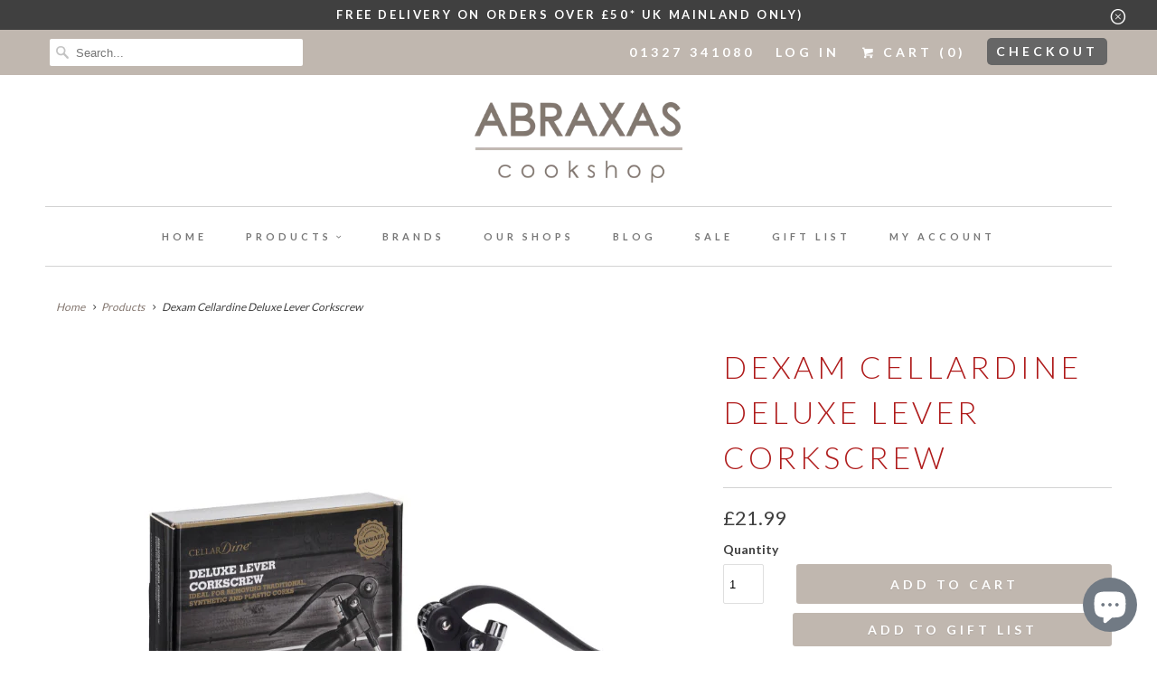

--- FILE ---
content_type: text/html; charset=utf-8
request_url: https://www.abraxascookshop.com/products/cellardine-deluxe-lever-corkscrew
body_size: 21032
content:
<!DOCTYPE html>
<html lang="en">
  <head>
    <meta charset="utf-8">
    <meta http-equiv="cleartype" content="on">
    <meta name="robots" content="index,follow">
    
    <meta name="google-site-verification" content="fqp_BMsAOheOIgj4qu7-PZ_Hy0v_OAI06xisJpVoBVY" />

    
    <title>Dexam Cellardine Deluxe Lever Corkscrew - Abraxas Cookshop</title>

    
      <meta name="description" content="Unlock any bottle of vino with ease with the Cellardine Deluxe Lever Corkscrew! Making opening wine bottles a cinch – whether it&#39;s a traditional or synthetic cork – this corkscrew also makes a great gift for any wine lover! Gift boxed with spare worm." />
    

    <!-- Custom Fonts -->
    
      <link href="//fonts.googleapis.com/css?family=.|Lato:light,normal,bold|Lato:light,normal,bold|Lato:light,normal,bold|Lato:light,normal,bold|Lato:light,normal,bold|Lato:light,normal,bold" rel="stylesheet" type="text/css" />
    

    

<meta name="author" content="Abraxas Cookshop">
<meta property="og:url" content="https://www.abraxascookshop.com/products/cellardine-deluxe-lever-corkscrew">
<meta property="og:site_name" content="Abraxas Cookshop">


  <meta property="og:type" content="product">
  <meta property="og:title" content="Dexam Cellardine Deluxe Lever Corkscrew">
  
    <meta property="og:image" content="http://www.abraxascookshop.com/cdn/shop/files/dlc-new_600x.png?v=1756311444">
    <meta property="og:image:secure_url" content="https://www.abraxascookshop.com/cdn/shop/files/dlc-new_600x.png?v=1756311444">
    
  
    <meta property="og:image" content="http://www.abraxascookshop.com/cdn/shop/files/CellarDine-16-1_600x.jpg?v=1756311442">
    <meta property="og:image:secure_url" content="https://www.abraxascookshop.com/cdn/shop/files/CellarDine-16-1_600x.jpg?v=1756311442">
    
  
  <meta property="og:price:amount" content="21.99">
  <meta property="og:price:currency" content="GBP">


  <meta property="og:description" content="Unlock any bottle of vino with ease with the Cellardine Deluxe Lever Corkscrew! Making opening wine bottles a cinch – whether it&#39;s a traditional or synthetic cork – this corkscrew also makes a great gift for any wine lover! Gift boxed with spare worm.">




<meta name="twitter:card" content="summary">

  <meta name="twitter:title" content="Dexam Cellardine Deluxe Lever Corkscrew">
  <meta name="twitter:description" content="Unlock any bottle of vino with ease with the Cellardine Deluxe Lever Corkscrew! Making opening wine bottles a cinch – whether it&#39;s a traditional or synthetic cork – this corkscrew also makes a great gift for any wine lover!
Gift boxed with spare worm.">
  <meta name="twitter:image" content="https://www.abraxascookshop.com/cdn/shop/files/dlc-new_240x.png?v=1756311444">
  <meta name="twitter:image:width" content="240">
  <meta name="twitter:image:height" content="240">



    
    

    <!-- Mobile Specific Metas -->
    <meta name="HandheldFriendly" content="True">
    <meta name="MobileOptimized" content="320">
    <meta name="viewport" content="width=device-width,initial-scale=1">
    <meta name="theme-color" content="#ffffff">

    <!-- Stylesheets for Responsive 6.4.1 -->
    <link href="//www.abraxascookshop.com/cdn/shop/t/2/assets/styles.scss.css?v=90688620002829202271764259748" rel="stylesheet" type="text/css" media="all" />
    
    <!-- Custom Stylesheet -->
    <link href="//www.abraxascookshop.com/cdn/shop/t/2/assets/custom.css?v=7231680916459420031529916641" rel="stylesheet" type="text/css" media="all" />
    

    <!-- Icons -->
    
      <link rel="shortcut icon" type="image/x-icon" href="//www.abraxascookshop.com/cdn/shop/files/Favicon_32x32.png?v=1613509530">
    
    <link rel="canonical" href="https://www.abraxascookshop.com/products/cellardine-deluxe-lever-corkscrew" />

    

    <script src="//www.abraxascookshop.com/cdn/shop/t/2/assets/app.js?v=83978904592471163211687688275" type="text/javascript"></script>
    <script>window.performance && window.performance.mark && window.performance.mark('shopify.content_for_header.start');</script><meta id="shopify-digital-wallet" name="shopify-digital-wallet" content="/1967489060/digital_wallets/dialog">
<meta name="shopify-checkout-api-token" content="f9abee120bf82d4f848bc0fdf0bb4001">
<meta id="in-context-paypal-metadata" data-shop-id="1967489060" data-venmo-supported="false" data-environment="production" data-locale="en_US" data-paypal-v4="true" data-currency="GBP">
<link rel="alternate" type="application/json+oembed" href="https://www.abraxascookshop.com/products/cellardine-deluxe-lever-corkscrew.oembed">
<script async="async" src="/checkouts/internal/preloads.js?locale=en-GB"></script>
<link rel="preconnect" href="https://shop.app" crossorigin="anonymous">
<script async="async" src="https://shop.app/checkouts/internal/preloads.js?locale=en-GB&shop_id=1967489060" crossorigin="anonymous"></script>
<script id="apple-pay-shop-capabilities" type="application/json">{"shopId":1967489060,"countryCode":"GB","currencyCode":"GBP","merchantCapabilities":["supports3DS"],"merchantId":"gid:\/\/shopify\/Shop\/1967489060","merchantName":"Abraxas Cookshop","requiredBillingContactFields":["postalAddress","email"],"requiredShippingContactFields":["postalAddress","email"],"shippingType":"shipping","supportedNetworks":["visa","maestro","masterCard","amex","discover","elo"],"total":{"type":"pending","label":"Abraxas Cookshop","amount":"1.00"},"shopifyPaymentsEnabled":true,"supportsSubscriptions":true}</script>
<script id="shopify-features" type="application/json">{"accessToken":"f9abee120bf82d4f848bc0fdf0bb4001","betas":["rich-media-storefront-analytics"],"domain":"www.abraxascookshop.com","predictiveSearch":true,"shopId":1967489060,"locale":"en"}</script>
<script>var Shopify = Shopify || {};
Shopify.shop = "abraxas-cookshop.myshopify.com";
Shopify.locale = "en";
Shopify.currency = {"active":"GBP","rate":"1.0"};
Shopify.country = "GB";
Shopify.theme = {"name":"Responsive","id":12957483044,"schema_name":"Responsive","schema_version":"6.4.1","theme_store_id":304,"role":"main"};
Shopify.theme.handle = "null";
Shopify.theme.style = {"id":null,"handle":null};
Shopify.cdnHost = "www.abraxascookshop.com/cdn";
Shopify.routes = Shopify.routes || {};
Shopify.routes.root = "/";</script>
<script type="module">!function(o){(o.Shopify=o.Shopify||{}).modules=!0}(window);</script>
<script>!function(o){function n(){var o=[];function n(){o.push(Array.prototype.slice.apply(arguments))}return n.q=o,n}var t=o.Shopify=o.Shopify||{};t.loadFeatures=n(),t.autoloadFeatures=n()}(window);</script>
<script>
  window.ShopifyPay = window.ShopifyPay || {};
  window.ShopifyPay.apiHost = "shop.app\/pay";
  window.ShopifyPay.redirectState = null;
</script>
<script id="shop-js-analytics" type="application/json">{"pageType":"product"}</script>
<script defer="defer" async type="module" src="//www.abraxascookshop.com/cdn/shopifycloud/shop-js/modules/v2/client.init-shop-cart-sync_BT-GjEfc.en.esm.js"></script>
<script defer="defer" async type="module" src="//www.abraxascookshop.com/cdn/shopifycloud/shop-js/modules/v2/chunk.common_D58fp_Oc.esm.js"></script>
<script defer="defer" async type="module" src="//www.abraxascookshop.com/cdn/shopifycloud/shop-js/modules/v2/chunk.modal_xMitdFEc.esm.js"></script>
<script type="module">
  await import("//www.abraxascookshop.com/cdn/shopifycloud/shop-js/modules/v2/client.init-shop-cart-sync_BT-GjEfc.en.esm.js");
await import("//www.abraxascookshop.com/cdn/shopifycloud/shop-js/modules/v2/chunk.common_D58fp_Oc.esm.js");
await import("//www.abraxascookshop.com/cdn/shopifycloud/shop-js/modules/v2/chunk.modal_xMitdFEc.esm.js");

  window.Shopify.SignInWithShop?.initShopCartSync?.({"fedCMEnabled":true,"windoidEnabled":true});

</script>
<script>
  window.Shopify = window.Shopify || {};
  if (!window.Shopify.featureAssets) window.Shopify.featureAssets = {};
  window.Shopify.featureAssets['shop-js'] = {"shop-cart-sync":["modules/v2/client.shop-cart-sync_DZOKe7Ll.en.esm.js","modules/v2/chunk.common_D58fp_Oc.esm.js","modules/v2/chunk.modal_xMitdFEc.esm.js"],"init-fed-cm":["modules/v2/client.init-fed-cm_B6oLuCjv.en.esm.js","modules/v2/chunk.common_D58fp_Oc.esm.js","modules/v2/chunk.modal_xMitdFEc.esm.js"],"shop-cash-offers":["modules/v2/client.shop-cash-offers_D2sdYoxE.en.esm.js","modules/v2/chunk.common_D58fp_Oc.esm.js","modules/v2/chunk.modal_xMitdFEc.esm.js"],"shop-login-button":["modules/v2/client.shop-login-button_QeVjl5Y3.en.esm.js","modules/v2/chunk.common_D58fp_Oc.esm.js","modules/v2/chunk.modal_xMitdFEc.esm.js"],"pay-button":["modules/v2/client.pay-button_DXTOsIq6.en.esm.js","modules/v2/chunk.common_D58fp_Oc.esm.js","modules/v2/chunk.modal_xMitdFEc.esm.js"],"shop-button":["modules/v2/client.shop-button_DQZHx9pm.en.esm.js","modules/v2/chunk.common_D58fp_Oc.esm.js","modules/v2/chunk.modal_xMitdFEc.esm.js"],"avatar":["modules/v2/client.avatar_BTnouDA3.en.esm.js"],"init-windoid":["modules/v2/client.init-windoid_CR1B-cfM.en.esm.js","modules/v2/chunk.common_D58fp_Oc.esm.js","modules/v2/chunk.modal_xMitdFEc.esm.js"],"init-shop-for-new-customer-accounts":["modules/v2/client.init-shop-for-new-customer-accounts_C_vY_xzh.en.esm.js","modules/v2/client.shop-login-button_QeVjl5Y3.en.esm.js","modules/v2/chunk.common_D58fp_Oc.esm.js","modules/v2/chunk.modal_xMitdFEc.esm.js"],"init-shop-email-lookup-coordinator":["modules/v2/client.init-shop-email-lookup-coordinator_BI7n9ZSv.en.esm.js","modules/v2/chunk.common_D58fp_Oc.esm.js","modules/v2/chunk.modal_xMitdFEc.esm.js"],"init-shop-cart-sync":["modules/v2/client.init-shop-cart-sync_BT-GjEfc.en.esm.js","modules/v2/chunk.common_D58fp_Oc.esm.js","modules/v2/chunk.modal_xMitdFEc.esm.js"],"shop-toast-manager":["modules/v2/client.shop-toast-manager_DiYdP3xc.en.esm.js","modules/v2/chunk.common_D58fp_Oc.esm.js","modules/v2/chunk.modal_xMitdFEc.esm.js"],"init-customer-accounts":["modules/v2/client.init-customer-accounts_D9ZNqS-Q.en.esm.js","modules/v2/client.shop-login-button_QeVjl5Y3.en.esm.js","modules/v2/chunk.common_D58fp_Oc.esm.js","modules/v2/chunk.modal_xMitdFEc.esm.js"],"init-customer-accounts-sign-up":["modules/v2/client.init-customer-accounts-sign-up_iGw4briv.en.esm.js","modules/v2/client.shop-login-button_QeVjl5Y3.en.esm.js","modules/v2/chunk.common_D58fp_Oc.esm.js","modules/v2/chunk.modal_xMitdFEc.esm.js"],"shop-follow-button":["modules/v2/client.shop-follow-button_CqMgW2wH.en.esm.js","modules/v2/chunk.common_D58fp_Oc.esm.js","modules/v2/chunk.modal_xMitdFEc.esm.js"],"checkout-modal":["modules/v2/client.checkout-modal_xHeaAweL.en.esm.js","modules/v2/chunk.common_D58fp_Oc.esm.js","modules/v2/chunk.modal_xMitdFEc.esm.js"],"shop-login":["modules/v2/client.shop-login_D91U-Q7h.en.esm.js","modules/v2/chunk.common_D58fp_Oc.esm.js","modules/v2/chunk.modal_xMitdFEc.esm.js"],"lead-capture":["modules/v2/client.lead-capture_BJmE1dJe.en.esm.js","modules/v2/chunk.common_D58fp_Oc.esm.js","modules/v2/chunk.modal_xMitdFEc.esm.js"],"payment-terms":["modules/v2/client.payment-terms_Ci9AEqFq.en.esm.js","modules/v2/chunk.common_D58fp_Oc.esm.js","modules/v2/chunk.modal_xMitdFEc.esm.js"]};
</script>
<script>(function() {
  var isLoaded = false;
  function asyncLoad() {
    if (isLoaded) return;
    isLoaded = true;
    var urls = ["https:\/\/tacc.saio.io\/checkbox_scripts?shop=abraxas-cookshop.myshopify.com","https:\/\/d23dclunsivw3h.cloudfront.net\/redirect-app.js?shop=abraxas-cookshop.myshopify.com","https:\/\/gift-reggie.eshopadmin.com\/static\/js\/agglomeration.js?shop=abraxas-cookshop.myshopify.com"];
    for (var i = 0; i < urls.length; i++) {
      var s = document.createElement('script');
      s.type = 'text/javascript';
      s.async = true;
      s.src = urls[i];
      var x = document.getElementsByTagName('script')[0];
      x.parentNode.insertBefore(s, x);
    }
  };
  if(window.attachEvent) {
    window.attachEvent('onload', asyncLoad);
  } else {
    window.addEventListener('load', asyncLoad, false);
  }
})();</script>
<script id="__st">var __st={"a":1967489060,"offset":0,"reqid":"a0bf43a2-2474-44a7-985e-a9a7934f9e52-1769056112","pageurl":"www.abraxascookshop.com\/products\/cellardine-deluxe-lever-corkscrew","u":"143c6064408e","p":"product","rtyp":"product","rid":7079483834404};</script>
<script>window.ShopifyPaypalV4VisibilityTracking = true;</script>
<script id="captcha-bootstrap">!function(){'use strict';const t='contact',e='account',n='new_comment',o=[[t,t],['blogs',n],['comments',n],[t,'customer']],c=[[e,'customer_login'],[e,'guest_login'],[e,'recover_customer_password'],[e,'create_customer']],r=t=>t.map((([t,e])=>`form[action*='/${t}']:not([data-nocaptcha='true']) input[name='form_type'][value='${e}']`)).join(','),a=t=>()=>t?[...document.querySelectorAll(t)].map((t=>t.form)):[];function s(){const t=[...o],e=r(t);return a(e)}const i='password',u='form_key',d=['recaptcha-v3-token','g-recaptcha-response','h-captcha-response',i],f=()=>{try{return window.sessionStorage}catch{return}},m='__shopify_v',_=t=>t.elements[u];function p(t,e,n=!1){try{const o=window.sessionStorage,c=JSON.parse(o.getItem(e)),{data:r}=function(t){const{data:e,action:n}=t;return t[m]||n?{data:e,action:n}:{data:t,action:n}}(c);for(const[e,n]of Object.entries(r))t.elements[e]&&(t.elements[e].value=n);n&&o.removeItem(e)}catch(o){console.error('form repopulation failed',{error:o})}}const l='form_type',E='cptcha';function T(t){t.dataset[E]=!0}const w=window,h=w.document,L='Shopify',v='ce_forms',y='captcha';let A=!1;((t,e)=>{const n=(g='f06e6c50-85a8-45c8-87d0-21a2b65856fe',I='https://cdn.shopify.com/shopifycloud/storefront-forms-hcaptcha/ce_storefront_forms_captcha_hcaptcha.v1.5.2.iife.js',D={infoText:'Protected by hCaptcha',privacyText:'Privacy',termsText:'Terms'},(t,e,n)=>{const o=w[L][v],c=o.bindForm;if(c)return c(t,g,e,D).then(n);var r;o.q.push([[t,g,e,D],n]),r=I,A||(h.body.append(Object.assign(h.createElement('script'),{id:'captcha-provider',async:!0,src:r})),A=!0)});var g,I,D;w[L]=w[L]||{},w[L][v]=w[L][v]||{},w[L][v].q=[],w[L][y]=w[L][y]||{},w[L][y].protect=function(t,e){n(t,void 0,e),T(t)},Object.freeze(w[L][y]),function(t,e,n,w,h,L){const[v,y,A,g]=function(t,e,n){const i=e?o:[],u=t?c:[],d=[...i,...u],f=r(d),m=r(i),_=r(d.filter((([t,e])=>n.includes(e))));return[a(f),a(m),a(_),s()]}(w,h,L),I=t=>{const e=t.target;return e instanceof HTMLFormElement?e:e&&e.form},D=t=>v().includes(t);t.addEventListener('submit',(t=>{const e=I(t);if(!e)return;const n=D(e)&&!e.dataset.hcaptchaBound&&!e.dataset.recaptchaBound,o=_(e),c=g().includes(e)&&(!o||!o.value);(n||c)&&t.preventDefault(),c&&!n&&(function(t){try{if(!f())return;!function(t){const e=f();if(!e)return;const n=_(t);if(!n)return;const o=n.value;o&&e.removeItem(o)}(t);const e=Array.from(Array(32),(()=>Math.random().toString(36)[2])).join('');!function(t,e){_(t)||t.append(Object.assign(document.createElement('input'),{type:'hidden',name:u})),t.elements[u].value=e}(t,e),function(t,e){const n=f();if(!n)return;const o=[...t.querySelectorAll(`input[type='${i}']`)].map((({name:t})=>t)),c=[...d,...o],r={};for(const[a,s]of new FormData(t).entries())c.includes(a)||(r[a]=s);n.setItem(e,JSON.stringify({[m]:1,action:t.action,data:r}))}(t,e)}catch(e){console.error('failed to persist form',e)}}(e),e.submit())}));const S=(t,e)=>{t&&!t.dataset[E]&&(n(t,e.some((e=>e===t))),T(t))};for(const o of['focusin','change'])t.addEventListener(o,(t=>{const e=I(t);D(e)&&S(e,y())}));const B=e.get('form_key'),M=e.get(l),P=B&&M;t.addEventListener('DOMContentLoaded',(()=>{const t=y();if(P)for(const e of t)e.elements[l].value===M&&p(e,B);[...new Set([...A(),...v().filter((t=>'true'===t.dataset.shopifyCaptcha))])].forEach((e=>S(e,t)))}))}(h,new URLSearchParams(w.location.search),n,t,e,['guest_login'])})(!0,!0)}();</script>
<script integrity="sha256-4kQ18oKyAcykRKYeNunJcIwy7WH5gtpwJnB7kiuLZ1E=" data-source-attribution="shopify.loadfeatures" defer="defer" src="//www.abraxascookshop.com/cdn/shopifycloud/storefront/assets/storefront/load_feature-a0a9edcb.js" crossorigin="anonymous"></script>
<script crossorigin="anonymous" defer="defer" src="//www.abraxascookshop.com/cdn/shopifycloud/storefront/assets/shopify_pay/storefront-65b4c6d7.js?v=20250812"></script>
<script data-source-attribution="shopify.dynamic_checkout.dynamic.init">var Shopify=Shopify||{};Shopify.PaymentButton=Shopify.PaymentButton||{isStorefrontPortableWallets:!0,init:function(){window.Shopify.PaymentButton.init=function(){};var t=document.createElement("script");t.src="https://www.abraxascookshop.com/cdn/shopifycloud/portable-wallets/latest/portable-wallets.en.js",t.type="module",document.head.appendChild(t)}};
</script>
<script data-source-attribution="shopify.dynamic_checkout.buyer_consent">
  function portableWalletsHideBuyerConsent(e){var t=document.getElementById("shopify-buyer-consent"),n=document.getElementById("shopify-subscription-policy-button");t&&n&&(t.classList.add("hidden"),t.setAttribute("aria-hidden","true"),n.removeEventListener("click",e))}function portableWalletsShowBuyerConsent(e){var t=document.getElementById("shopify-buyer-consent"),n=document.getElementById("shopify-subscription-policy-button");t&&n&&(t.classList.remove("hidden"),t.removeAttribute("aria-hidden"),n.addEventListener("click",e))}window.Shopify?.PaymentButton&&(window.Shopify.PaymentButton.hideBuyerConsent=portableWalletsHideBuyerConsent,window.Shopify.PaymentButton.showBuyerConsent=portableWalletsShowBuyerConsent);
</script>
<script>
  function portableWalletsCleanup(e){e&&e.src&&console.error("Failed to load portable wallets script "+e.src);var t=document.querySelectorAll("shopify-accelerated-checkout .shopify-payment-button__skeleton, shopify-accelerated-checkout-cart .wallet-cart-button__skeleton"),e=document.getElementById("shopify-buyer-consent");for(let e=0;e<t.length;e++)t[e].remove();e&&e.remove()}function portableWalletsNotLoadedAsModule(e){e instanceof ErrorEvent&&"string"==typeof e.message&&e.message.includes("import.meta")&&"string"==typeof e.filename&&e.filename.includes("portable-wallets")&&(window.removeEventListener("error",portableWalletsNotLoadedAsModule),window.Shopify.PaymentButton.failedToLoad=e,"loading"===document.readyState?document.addEventListener("DOMContentLoaded",window.Shopify.PaymentButton.init):window.Shopify.PaymentButton.init())}window.addEventListener("error",portableWalletsNotLoadedAsModule);
</script>

<script type="module" src="https://www.abraxascookshop.com/cdn/shopifycloud/portable-wallets/latest/portable-wallets.en.js" onError="portableWalletsCleanup(this)" crossorigin="anonymous"></script>
<script nomodule>
  document.addEventListener("DOMContentLoaded", portableWalletsCleanup);
</script>

<script id='scb4127' type='text/javascript' async='' src='https://www.abraxascookshop.com/cdn/shopifycloud/privacy-banner/storefront-banner.js'></script><link id="shopify-accelerated-checkout-styles" rel="stylesheet" media="screen" href="https://www.abraxascookshop.com/cdn/shopifycloud/portable-wallets/latest/accelerated-checkout-backwards-compat.css" crossorigin="anonymous">
<style id="shopify-accelerated-checkout-cart">
        #shopify-buyer-consent {
  margin-top: 1em;
  display: inline-block;
  width: 100%;
}

#shopify-buyer-consent.hidden {
  display: none;
}

#shopify-subscription-policy-button {
  background: none;
  border: none;
  padding: 0;
  text-decoration: underline;
  font-size: inherit;
  cursor: pointer;
}

#shopify-subscription-policy-button::before {
  box-shadow: none;
}

      </style>

<script>window.performance && window.performance.mark && window.performance.mark('shopify.content_for_header.end');</script>

    <noscript>
      <style>
        .slides > li:first-child {display: block;}
        .image__fallback {
          width: 100vw;
          display: block !important;
          max-width: 100vw !important;
          margin-bottom: 0;
        }
        .no-js-only {
          display: inherit !important;
        }
        .icon-cart.cart-button {
          display: none;
        }
        .lazyload {
          opacity: 1;
          -webkit-filter: blur(0);
          filter: blur(0);
        }
        .animate_right,
        .animate_left,
        .animate_up,
        .animate_down {
          opacity: 1;
        }
        .flexslider .slides>li {
          display: block;
        }
        .product_section .product_form {
          opacity: 1;
        }
        .multi_select,
        form .select {
          display: block !important;
        }
        .swatch_options {
          display: none;
        }
      </style>
    </noscript>

  <script src="https://cdn.shopify.com/extensions/e8878072-2f6b-4e89-8082-94b04320908d/inbox-1254/assets/inbox-chat-loader.js" type="text/javascript" defer="defer"></script>
<link href="https://monorail-edge.shopifysvc.com" rel="dns-prefetch">
<script>(function(){if ("sendBeacon" in navigator && "performance" in window) {try {var session_token_from_headers = performance.getEntriesByType('navigation')[0].serverTiming.find(x => x.name == '_s').description;} catch {var session_token_from_headers = undefined;}var session_cookie_matches = document.cookie.match(/_shopify_s=([^;]*)/);var session_token_from_cookie = session_cookie_matches && session_cookie_matches.length === 2 ? session_cookie_matches[1] : "";var session_token = session_token_from_headers || session_token_from_cookie || "";function handle_abandonment_event(e) {var entries = performance.getEntries().filter(function(entry) {return /monorail-edge.shopifysvc.com/.test(entry.name);});if (!window.abandonment_tracked && entries.length === 0) {window.abandonment_tracked = true;var currentMs = Date.now();var navigation_start = performance.timing.navigationStart;var payload = {shop_id: 1967489060,url: window.location.href,navigation_start,duration: currentMs - navigation_start,session_token,page_type: "product"};window.navigator.sendBeacon("https://monorail-edge.shopifysvc.com/v1/produce", JSON.stringify({schema_id: "online_store_buyer_site_abandonment/1.1",payload: payload,metadata: {event_created_at_ms: currentMs,event_sent_at_ms: currentMs}}));}}window.addEventListener('pagehide', handle_abandonment_event);}}());</script>
<script id="web-pixels-manager-setup">(function e(e,d,r,n,o){if(void 0===o&&(o={}),!Boolean(null===(a=null===(i=window.Shopify)||void 0===i?void 0:i.analytics)||void 0===a?void 0:a.replayQueue)){var i,a;window.Shopify=window.Shopify||{};var t=window.Shopify;t.analytics=t.analytics||{};var s=t.analytics;s.replayQueue=[],s.publish=function(e,d,r){return s.replayQueue.push([e,d,r]),!0};try{self.performance.mark("wpm:start")}catch(e){}var l=function(){var e={modern:/Edge?\/(1{2}[4-9]|1[2-9]\d|[2-9]\d{2}|\d{4,})\.\d+(\.\d+|)|Firefox\/(1{2}[4-9]|1[2-9]\d|[2-9]\d{2}|\d{4,})\.\d+(\.\d+|)|Chrom(ium|e)\/(9{2}|\d{3,})\.\d+(\.\d+|)|(Maci|X1{2}).+ Version\/(15\.\d+|(1[6-9]|[2-9]\d|\d{3,})\.\d+)([,.]\d+|)( \(\w+\)|)( Mobile\/\w+|) Safari\/|Chrome.+OPR\/(9{2}|\d{3,})\.\d+\.\d+|(CPU[ +]OS|iPhone[ +]OS|CPU[ +]iPhone|CPU IPhone OS|CPU iPad OS)[ +]+(15[._]\d+|(1[6-9]|[2-9]\d|\d{3,})[._]\d+)([._]\d+|)|Android:?[ /-](13[3-9]|1[4-9]\d|[2-9]\d{2}|\d{4,})(\.\d+|)(\.\d+|)|Android.+Firefox\/(13[5-9]|1[4-9]\d|[2-9]\d{2}|\d{4,})\.\d+(\.\d+|)|Android.+Chrom(ium|e)\/(13[3-9]|1[4-9]\d|[2-9]\d{2}|\d{4,})\.\d+(\.\d+|)|SamsungBrowser\/([2-9]\d|\d{3,})\.\d+/,legacy:/Edge?\/(1[6-9]|[2-9]\d|\d{3,})\.\d+(\.\d+|)|Firefox\/(5[4-9]|[6-9]\d|\d{3,})\.\d+(\.\d+|)|Chrom(ium|e)\/(5[1-9]|[6-9]\d|\d{3,})\.\d+(\.\d+|)([\d.]+$|.*Safari\/(?![\d.]+ Edge\/[\d.]+$))|(Maci|X1{2}).+ Version\/(10\.\d+|(1[1-9]|[2-9]\d|\d{3,})\.\d+)([,.]\d+|)( \(\w+\)|)( Mobile\/\w+|) Safari\/|Chrome.+OPR\/(3[89]|[4-9]\d|\d{3,})\.\d+\.\d+|(CPU[ +]OS|iPhone[ +]OS|CPU[ +]iPhone|CPU IPhone OS|CPU iPad OS)[ +]+(10[._]\d+|(1[1-9]|[2-9]\d|\d{3,})[._]\d+)([._]\d+|)|Android:?[ /-](13[3-9]|1[4-9]\d|[2-9]\d{2}|\d{4,})(\.\d+|)(\.\d+|)|Mobile Safari.+OPR\/([89]\d|\d{3,})\.\d+\.\d+|Android.+Firefox\/(13[5-9]|1[4-9]\d|[2-9]\d{2}|\d{4,})\.\d+(\.\d+|)|Android.+Chrom(ium|e)\/(13[3-9]|1[4-9]\d|[2-9]\d{2}|\d{4,})\.\d+(\.\d+|)|Android.+(UC? ?Browser|UCWEB|U3)[ /]?(15\.([5-9]|\d{2,})|(1[6-9]|[2-9]\d|\d{3,})\.\d+)\.\d+|SamsungBrowser\/(5\.\d+|([6-9]|\d{2,})\.\d+)|Android.+MQ{2}Browser\/(14(\.(9|\d{2,})|)|(1[5-9]|[2-9]\d|\d{3,})(\.\d+|))(\.\d+|)|K[Aa][Ii]OS\/(3\.\d+|([4-9]|\d{2,})\.\d+)(\.\d+|)/},d=e.modern,r=e.legacy,n=navigator.userAgent;return n.match(d)?"modern":n.match(r)?"legacy":"unknown"}(),u="modern"===l?"modern":"legacy",c=(null!=n?n:{modern:"",legacy:""})[u],f=function(e){return[e.baseUrl,"/wpm","/b",e.hashVersion,"modern"===e.buildTarget?"m":"l",".js"].join("")}({baseUrl:d,hashVersion:r,buildTarget:u}),m=function(e){var d=e.version,r=e.bundleTarget,n=e.surface,o=e.pageUrl,i=e.monorailEndpoint;return{emit:function(e){var a=e.status,t=e.errorMsg,s=(new Date).getTime(),l=JSON.stringify({metadata:{event_sent_at_ms:s},events:[{schema_id:"web_pixels_manager_load/3.1",payload:{version:d,bundle_target:r,page_url:o,status:a,surface:n,error_msg:t},metadata:{event_created_at_ms:s}}]});if(!i)return console&&console.warn&&console.warn("[Web Pixels Manager] No Monorail endpoint provided, skipping logging."),!1;try{return self.navigator.sendBeacon.bind(self.navigator)(i,l)}catch(e){}var u=new XMLHttpRequest;try{return u.open("POST",i,!0),u.setRequestHeader("Content-Type","text/plain"),u.send(l),!0}catch(e){return console&&console.warn&&console.warn("[Web Pixels Manager] Got an unhandled error while logging to Monorail."),!1}}}}({version:r,bundleTarget:l,surface:e.surface,pageUrl:self.location.href,monorailEndpoint:e.monorailEndpoint});try{o.browserTarget=l,function(e){var d=e.src,r=e.async,n=void 0===r||r,o=e.onload,i=e.onerror,a=e.sri,t=e.scriptDataAttributes,s=void 0===t?{}:t,l=document.createElement("script"),u=document.querySelector("head"),c=document.querySelector("body");if(l.async=n,l.src=d,a&&(l.integrity=a,l.crossOrigin="anonymous"),s)for(var f in s)if(Object.prototype.hasOwnProperty.call(s,f))try{l.dataset[f]=s[f]}catch(e){}if(o&&l.addEventListener("load",o),i&&l.addEventListener("error",i),u)u.appendChild(l);else{if(!c)throw new Error("Did not find a head or body element to append the script");c.appendChild(l)}}({src:f,async:!0,onload:function(){if(!function(){var e,d;return Boolean(null===(d=null===(e=window.Shopify)||void 0===e?void 0:e.analytics)||void 0===d?void 0:d.initialized)}()){var d=window.webPixelsManager.init(e)||void 0;if(d){var r=window.Shopify.analytics;r.replayQueue.forEach((function(e){var r=e[0],n=e[1],o=e[2];d.publishCustomEvent(r,n,o)})),r.replayQueue=[],r.publish=d.publishCustomEvent,r.visitor=d.visitor,r.initialized=!0}}},onerror:function(){return m.emit({status:"failed",errorMsg:"".concat(f," has failed to load")})},sri:function(e){var d=/^sha384-[A-Za-z0-9+/=]+$/;return"string"==typeof e&&d.test(e)}(c)?c:"",scriptDataAttributes:o}),m.emit({status:"loading"})}catch(e){m.emit({status:"failed",errorMsg:(null==e?void 0:e.message)||"Unknown error"})}}})({shopId: 1967489060,storefrontBaseUrl: "https://www.abraxascookshop.com",extensionsBaseUrl: "https://extensions.shopifycdn.com/cdn/shopifycloud/web-pixels-manager",monorailEndpoint: "https://monorail-edge.shopifysvc.com/unstable/produce_batch",surface: "storefront-renderer",enabledBetaFlags: ["2dca8a86"],webPixelsConfigList: [{"id":"47448100","configuration":"{\"tagID\":\"2612885902258\"}","eventPayloadVersion":"v1","runtimeContext":"STRICT","scriptVersion":"18031546ee651571ed29edbe71a3550b","type":"APP","apiClientId":3009811,"privacyPurposes":["ANALYTICS","MARKETING","SALE_OF_DATA"],"dataSharingAdjustments":{"protectedCustomerApprovalScopes":["read_customer_address","read_customer_email","read_customer_name","read_customer_personal_data","read_customer_phone"]}},{"id":"191922551","eventPayloadVersion":"v1","runtimeContext":"LAX","scriptVersion":"1","type":"CUSTOM","privacyPurposes":["ANALYTICS"],"name":"Google Analytics tag (migrated)"},{"id":"shopify-app-pixel","configuration":"{}","eventPayloadVersion":"v1","runtimeContext":"STRICT","scriptVersion":"0450","apiClientId":"shopify-pixel","type":"APP","privacyPurposes":["ANALYTICS","MARKETING"]},{"id":"shopify-custom-pixel","eventPayloadVersion":"v1","runtimeContext":"LAX","scriptVersion":"0450","apiClientId":"shopify-pixel","type":"CUSTOM","privacyPurposes":["ANALYTICS","MARKETING"]}],isMerchantRequest: false,initData: {"shop":{"name":"Abraxas Cookshop","paymentSettings":{"currencyCode":"GBP"},"myshopifyDomain":"abraxas-cookshop.myshopify.com","countryCode":"GB","storefrontUrl":"https:\/\/www.abraxascookshop.com"},"customer":null,"cart":null,"checkout":null,"productVariants":[{"price":{"amount":21.99,"currencyCode":"GBP"},"product":{"title":"Dexam Cellardine Deluxe Lever Corkscrew","vendor":"Dexam","id":"7079483834404","untranslatedTitle":"Dexam Cellardine Deluxe Lever Corkscrew","url":"\/products\/cellardine-deluxe-lever-corkscrew","type":"Barware"},"id":"40326502350884","image":{"src":"\/\/www.abraxascookshop.com\/cdn\/shop\/files\/dlc-new.png?v=1756311444"},"sku":"14100094","title":"Default Title","untranslatedTitle":"Default Title"}],"purchasingCompany":null},},"https://www.abraxascookshop.com/cdn","fcfee988w5aeb613cpc8e4bc33m6693e112",{"modern":"","legacy":""},{"shopId":"1967489060","storefrontBaseUrl":"https:\/\/www.abraxascookshop.com","extensionBaseUrl":"https:\/\/extensions.shopifycdn.com\/cdn\/shopifycloud\/web-pixels-manager","surface":"storefront-renderer","enabledBetaFlags":"[\"2dca8a86\"]","isMerchantRequest":"false","hashVersion":"fcfee988w5aeb613cpc8e4bc33m6693e112","publish":"custom","events":"[[\"page_viewed\",{}],[\"product_viewed\",{\"productVariant\":{\"price\":{\"amount\":21.99,\"currencyCode\":\"GBP\"},\"product\":{\"title\":\"Dexam Cellardine Deluxe Lever Corkscrew\",\"vendor\":\"Dexam\",\"id\":\"7079483834404\",\"untranslatedTitle\":\"Dexam Cellardine Deluxe Lever Corkscrew\",\"url\":\"\/products\/cellardine-deluxe-lever-corkscrew\",\"type\":\"Barware\"},\"id\":\"40326502350884\",\"image\":{\"src\":\"\/\/www.abraxascookshop.com\/cdn\/shop\/files\/dlc-new.png?v=1756311444\"},\"sku\":\"14100094\",\"title\":\"Default Title\",\"untranslatedTitle\":\"Default Title\"}}]]"});</script><script>
  window.ShopifyAnalytics = window.ShopifyAnalytics || {};
  window.ShopifyAnalytics.meta = window.ShopifyAnalytics.meta || {};
  window.ShopifyAnalytics.meta.currency = 'GBP';
  var meta = {"product":{"id":7079483834404,"gid":"gid:\/\/shopify\/Product\/7079483834404","vendor":"Dexam","type":"Barware","handle":"cellardine-deluxe-lever-corkscrew","variants":[{"id":40326502350884,"price":2199,"name":"Dexam Cellardine Deluxe Lever Corkscrew","public_title":null,"sku":"14100094"}],"remote":false},"page":{"pageType":"product","resourceType":"product","resourceId":7079483834404,"requestId":"a0bf43a2-2474-44a7-985e-a9a7934f9e52-1769056112"}};
  for (var attr in meta) {
    window.ShopifyAnalytics.meta[attr] = meta[attr];
  }
</script>
<script class="analytics">
  (function () {
    var customDocumentWrite = function(content) {
      var jquery = null;

      if (window.jQuery) {
        jquery = window.jQuery;
      } else if (window.Checkout && window.Checkout.$) {
        jquery = window.Checkout.$;
      }

      if (jquery) {
        jquery('body').append(content);
      }
    };

    var hasLoggedConversion = function(token) {
      if (token) {
        return document.cookie.indexOf('loggedConversion=' + token) !== -1;
      }
      return false;
    }

    var setCookieIfConversion = function(token) {
      if (token) {
        var twoMonthsFromNow = new Date(Date.now());
        twoMonthsFromNow.setMonth(twoMonthsFromNow.getMonth() + 2);

        document.cookie = 'loggedConversion=' + token + '; expires=' + twoMonthsFromNow;
      }
    }

    var trekkie = window.ShopifyAnalytics.lib = window.trekkie = window.trekkie || [];
    if (trekkie.integrations) {
      return;
    }
    trekkie.methods = [
      'identify',
      'page',
      'ready',
      'track',
      'trackForm',
      'trackLink'
    ];
    trekkie.factory = function(method) {
      return function() {
        var args = Array.prototype.slice.call(arguments);
        args.unshift(method);
        trekkie.push(args);
        return trekkie;
      };
    };
    for (var i = 0; i < trekkie.methods.length; i++) {
      var key = trekkie.methods[i];
      trekkie[key] = trekkie.factory(key);
    }
    trekkie.load = function(config) {
      trekkie.config = config || {};
      trekkie.config.initialDocumentCookie = document.cookie;
      var first = document.getElementsByTagName('script')[0];
      var script = document.createElement('script');
      script.type = 'text/javascript';
      script.onerror = function(e) {
        var scriptFallback = document.createElement('script');
        scriptFallback.type = 'text/javascript';
        scriptFallback.onerror = function(error) {
                var Monorail = {
      produce: function produce(monorailDomain, schemaId, payload) {
        var currentMs = new Date().getTime();
        var event = {
          schema_id: schemaId,
          payload: payload,
          metadata: {
            event_created_at_ms: currentMs,
            event_sent_at_ms: currentMs
          }
        };
        return Monorail.sendRequest("https://" + monorailDomain + "/v1/produce", JSON.stringify(event));
      },
      sendRequest: function sendRequest(endpointUrl, payload) {
        // Try the sendBeacon API
        if (window && window.navigator && typeof window.navigator.sendBeacon === 'function' && typeof window.Blob === 'function' && !Monorail.isIos12()) {
          var blobData = new window.Blob([payload], {
            type: 'text/plain'
          });

          if (window.navigator.sendBeacon(endpointUrl, blobData)) {
            return true;
          } // sendBeacon was not successful

        } // XHR beacon

        var xhr = new XMLHttpRequest();

        try {
          xhr.open('POST', endpointUrl);
          xhr.setRequestHeader('Content-Type', 'text/plain');
          xhr.send(payload);
        } catch (e) {
          console.log(e);
        }

        return false;
      },
      isIos12: function isIos12() {
        return window.navigator.userAgent.lastIndexOf('iPhone; CPU iPhone OS 12_') !== -1 || window.navigator.userAgent.lastIndexOf('iPad; CPU OS 12_') !== -1;
      }
    };
    Monorail.produce('monorail-edge.shopifysvc.com',
      'trekkie_storefront_load_errors/1.1',
      {shop_id: 1967489060,
      theme_id: 12957483044,
      app_name: "storefront",
      context_url: window.location.href,
      source_url: "//www.abraxascookshop.com/cdn/s/trekkie.storefront.1bbfab421998800ff09850b62e84b8915387986d.min.js"});

        };
        scriptFallback.async = true;
        scriptFallback.src = '//www.abraxascookshop.com/cdn/s/trekkie.storefront.1bbfab421998800ff09850b62e84b8915387986d.min.js';
        first.parentNode.insertBefore(scriptFallback, first);
      };
      script.async = true;
      script.src = '//www.abraxascookshop.com/cdn/s/trekkie.storefront.1bbfab421998800ff09850b62e84b8915387986d.min.js';
      first.parentNode.insertBefore(script, first);
    };
    trekkie.load(
      {"Trekkie":{"appName":"storefront","development":false,"defaultAttributes":{"shopId":1967489060,"isMerchantRequest":null,"themeId":12957483044,"themeCityHash":"11787228674338155601","contentLanguage":"en","currency":"GBP","eventMetadataId":"12fc7fe3-f080-48c7-ab9d-e336d85ebcb4"},"isServerSideCookieWritingEnabled":true,"monorailRegion":"shop_domain","enabledBetaFlags":["65f19447"]},"Session Attribution":{},"S2S":{"facebookCapiEnabled":false,"source":"trekkie-storefront-renderer","apiClientId":580111}}
    );

    var loaded = false;
    trekkie.ready(function() {
      if (loaded) return;
      loaded = true;

      window.ShopifyAnalytics.lib = window.trekkie;

      var originalDocumentWrite = document.write;
      document.write = customDocumentWrite;
      try { window.ShopifyAnalytics.merchantGoogleAnalytics.call(this); } catch(error) {};
      document.write = originalDocumentWrite;

      window.ShopifyAnalytics.lib.page(null,{"pageType":"product","resourceType":"product","resourceId":7079483834404,"requestId":"a0bf43a2-2474-44a7-985e-a9a7934f9e52-1769056112","shopifyEmitted":true});

      var match = window.location.pathname.match(/checkouts\/(.+)\/(thank_you|post_purchase)/)
      var token = match? match[1]: undefined;
      if (!hasLoggedConversion(token)) {
        setCookieIfConversion(token);
        window.ShopifyAnalytics.lib.track("Viewed Product",{"currency":"GBP","variantId":40326502350884,"productId":7079483834404,"productGid":"gid:\/\/shopify\/Product\/7079483834404","name":"Dexam Cellardine Deluxe Lever Corkscrew","price":"21.99","sku":"14100094","brand":"Dexam","variant":null,"category":"Barware","nonInteraction":true,"remote":false},undefined,undefined,{"shopifyEmitted":true});
      window.ShopifyAnalytics.lib.track("monorail:\/\/trekkie_storefront_viewed_product\/1.1",{"currency":"GBP","variantId":40326502350884,"productId":7079483834404,"productGid":"gid:\/\/shopify\/Product\/7079483834404","name":"Dexam Cellardine Deluxe Lever Corkscrew","price":"21.99","sku":"14100094","brand":"Dexam","variant":null,"category":"Barware","nonInteraction":true,"remote":false,"referer":"https:\/\/www.abraxascookshop.com\/products\/cellardine-deluxe-lever-corkscrew"});
      }
    });


        var eventsListenerScript = document.createElement('script');
        eventsListenerScript.async = true;
        eventsListenerScript.src = "//www.abraxascookshop.com/cdn/shopifycloud/storefront/assets/shop_events_listener-3da45d37.js";
        document.getElementsByTagName('head')[0].appendChild(eventsListenerScript);

})();</script>
  <script>
  if (!window.ga || (window.ga && typeof window.ga !== 'function')) {
    window.ga = function ga() {
      (window.ga.q = window.ga.q || []).push(arguments);
      if (window.Shopify && window.Shopify.analytics && typeof window.Shopify.analytics.publish === 'function') {
        window.Shopify.analytics.publish("ga_stub_called", {}, {sendTo: "google_osp_migration"});
      }
      console.error("Shopify's Google Analytics stub called with:", Array.from(arguments), "\nSee https://help.shopify.com/manual/promoting-marketing/pixels/pixel-migration#google for more information.");
    };
    if (window.Shopify && window.Shopify.analytics && typeof window.Shopify.analytics.publish === 'function') {
      window.Shopify.analytics.publish("ga_stub_initialized", {}, {sendTo: "google_osp_migration"});
    }
  }
</script>
<script
  defer
  src="https://www.abraxascookshop.com/cdn/shopifycloud/perf-kit/shopify-perf-kit-3.0.4.min.js"
  data-application="storefront-renderer"
  data-shop-id="1967489060"
  data-render-region="gcp-us-east1"
  data-page-type="product"
  data-theme-instance-id="12957483044"
  data-theme-name="Responsive"
  data-theme-version="6.4.1"
  data-monorail-region="shop_domain"
  data-resource-timing-sampling-rate="10"
  data-shs="true"
  data-shs-beacon="true"
  data-shs-export-with-fetch="true"
  data-shs-logs-sample-rate="1"
  data-shs-beacon-endpoint="https://www.abraxascookshop.com/api/collect"
></script>
</head>
  <body class="product"
    data-money-format="£{{amount}}">

    <div id="shopify-section-header" class="shopify-section header-section">
  <div class="announcementBar">
    <div class="announcementBar__message">
      
        <a href="/pages/delivery-information">
          <p>Free Delivery on orders over £50* UK Mainland Only)</p>
        </a>
      
      <span class="ss-icon banner-close">&#x2421;</span>
    </div>
  </div>


<div class="top_bar top_bar--fixed-true">
  <div class="container">
    
      <div class="four columns top_bar_search">
        <form class="search" action="/search">
          
            <input type="hidden" name="type" value="product" />
          
          <input type="text" name="q" class="search_box" placeholder="Search..." value="" autocapitalize="off" autocomplete="off" autocorrect="off" />
        </form>
      </div>
    

    

    <div class="columns twelve">
      <ul>
        

          
          

        

        
          <li>
            <a href="tel:+01327341080">01327 341080</a>
          </li>
        

        
          
            <li>
              <a href="/account/login" id="customer_login_link">Log in</a>
            </li>
          
        

        <li>
          <a href="/cart" class="cart_button"><span class="icon-cart"></span> Cart (<span class="cart_count">0</span>)</a>
        </li>
        <li>
          
            <a href="/cart" class="checkout">Checkout</a>
          
        </li>
      </ul>
    </div>
  </div>
</div>

<div class="container content">
  <div class="sixteen columns logo header-logo">
    

    <a href="/" title="Abraxas Cookshop" class="logo-align--center">
      
        <img src="//www.abraxascookshop.com/cdn/shop/files/abraxxas-logo_720x.png?v=1613509476" alt="Abraxas Cookshop" />
      
    </a>
  </div>

  <div class="sixteen columns clearfix">
    <div id="mobile_nav" class="nav-align--center nav-border--solid">
      
    </div>
    <div id="nav" class=" nav-align--center
                          nav-border--solid
                          nav-separator--none">
      <ul id="menu" role="navigation">
        
        
          
            <li>
              <a href="/" >Home</a>
            </li>
          
        
          
            <li class="dropdown sub-menu" aria-haspopup="true" aria-expanded="false">
              <a 
                  class="" href="/pages/products"
                >
                Products<span class="icon-down-arrow arrow"></span>
              </a>
              <ul class="animated fadeIn">
                
                  
                    <li><a href="/pages/baking">Baking</a></li>
                  
                
                  
                    <li><a href="/pages/glass-barware">Glass & Barware</a></li>
                  
                
                  
                    <li><a href="/pages/electricals">Electricals</a></li>
                  
                
                  
                    <li><a href="/pages/emma-bridgewater">Emma Bridgewater</a></li>
                  
                
                  
                    <li><a href="/pages/greeting-cards">Greeting Cards</a></li>
                  
                
                  
                    <li><a href="/pages/home-preserving">Home Preserving</a></li>
                  
                
                  
                    <li><a href="/pages/kitchen-storage">Kitchen Storage</a></li>
                  
                
                  
                    <li><a href="/pages/kitchen-textiles">Kitchen Textiles</a></li>
                  
                
                  
                    <li><a href="/pages/kitchen-tools">Kitchen Tools</a></li>
                  
                
                  
                    <li><a href="/pages/knives-boards">Knives & Boards</a></li>
                  
                
                  
                    <li><a href="/pages/pantry">Pantry</a></li>
                  
                
                  
                    <li><a href="/pages/pots-pans">Pots & Pans</a></li>
                  
                
                  
                    <li><a href="/pages/salt-pepper">Salt & Pepper</a></li>
                  
                
                  
                    <li><a href="/pages/scullery-cleaning">Scullery & Cleaning</a></li>
                  
                
                  
                    <li><a href="/pages/tableware">Tableware</a></li>
                  
                
                  
                    <li><a href="/pages/tea-and-coffee">Tea & Coffee</a></li>
                  
                
              </ul>
            </li>
          
        
          
            <li>
              <a href="/pages/brands" >Brands</a>
            </li>
          
        
          
            <li>
              <a href="/pages/our-shops" >Our Shops</a>
            </li>
          
        
          
            <li>
              <a href="/blogs/abraxas-cookshop-blog" >Blog</a>
            </li>
          
        
          
            <li>
              <a href="/collections/sale" >Sale</a>
            </li>
          
        
          
            <li>
              <a href="/apps/giftregistry" >Gift List</a>
            </li>
          
        
          
            <li>
              <a href="https://www.abraxascookshop.com/account" >My Account</a>
            </li>
          
        
      </ul>
    </div>
  </div>
</div>

<style>
  .header-logo.logo a {
    max-width: 230px;
  }
  .featured_content a, .featured_content p {
    color: #404040;
  }

  .promo_banner-show div.announcementBar {
    background-color: #404040;
    
  }
  

  div.announcementBar__message a,
  div.announcementBar__message p {
    color: #ffffff;
  }
</style>

</div>

    <div class="container">
      
<script>
    var Elspw = {
        params: {
            id: 'bb3a9e59441c4241ef9e434e6359f0e7',
            money_format: "£{{amount}}",
            cart: {
                "total_price" : 0,
                "attributes": {},
                "items" : [
                ]
            }
        }
    };
    Elspw.params.product = {
        "id": 7079483834404,
        "title": "Dexam Cellardine Deluxe Lever Corkscrew",
        "handle": "cellardine-deluxe-lever-corkscrew",
                "tags": ["Cellardine","Cork Screw"],
        "variants":[{"id":40326502350884}]
    };
</script>
<script src="https://s3.amazonaws.com/els-apps/product-warnings/settings/bb3a9e59441c4241ef9e434e6359f0e7.js" defer></script>



<div id="shopify-section-product-template" class="shopify-section product-template-section">
  <div class="sixteen columns">
    <div class="breadcrumb breadcrumb_text product_breadcrumb" itemscope itemtype="http://schema.org/BreadcrumbList">
      <span itemprop="itemListElement" itemscope itemtype="http://schema.org/ListItem"><a href="https://www.abraxascookshop.com" title="Abraxas Cookshop" itemprop="item"><span itemprop="name">Home</span></a></span>
      <span class="icon-right-arrow"></span>
      <span itemprop="itemListElement" itemscope itemtype="http://schema.org/ListItem">
        
          <a href="/collections/all" title="Products">Products</a>
        
      </span>
      <span class="icon-right-arrow"></span>
      Dexam Cellardine Deluxe Lever Corkscrew
    </div>
  </div>






  <div class="sixteen columns">
    <div class="product-7079483834404">


   <div class="section product_section clearfix  thumbnail_position--bottom-thumbnails  product_slideshow_animation--fade"
        data-thumbnail="bottom-thumbnails"
        data-slideshow-animation="fade"
        data-slideshow-speed="6"
        itemscope itemtype="http://schema.org/Product">

     <div class="flexslider-container ten columns alpha ">
       
<div class="flexslider product_gallery product-7079483834404-gallery product_slider ">
  <ul class="slides">
    
      <li data-thumb="//www.abraxascookshop.com/cdn/shop/files/dlc-new_400x400.png?v=1756311444" data-title="Dexam Cellardine Deluxe Lever Corkscrew">
        
          <a href="//www.abraxascookshop.com/cdn/shop/files/dlc-new_2048x.png?v=1756311444" class="fancybox" data-fancybox-group="7079483834404" title="Dexam Cellardine Deluxe Lever Corkscrew">
            <div class="image__container" style="max-width: 600px">
              <img  src="//www.abraxascookshop.com/cdn/shop/files/dlc-new_300x.png?v=1756311444"
                    alt="Dexam Cellardine Deluxe Lever Corkscrew"
                    class="lazyload lazyload--fade-in cloudzoom featured_image"
                    data-image-id="31447994138660"
                    data-index="0"
                    data-cloudzoom="zoomImage: '//www.abraxascookshop.com/cdn/shop/files/dlc-new_2048x.png?v=1756311444', tintColor: '#ffffff', zoomPosition: 'inside', zoomOffsetX: 0, touchStartDelay: 250, lazyLoadZoom: true"
                    data-sizes="auto"
                    data-srcset=" //www.abraxascookshop.com/cdn/shop/files/dlc-new_2048x.png?v=1756311444 2048w,
                                  //www.abraxascookshop.com/cdn/shop/files/dlc-new_1900x.png?v=1756311444 1900w,
                                  //www.abraxascookshop.com/cdn/shop/files/dlc-new_1600x.png?v=1756311444 1600w,
                                  //www.abraxascookshop.com/cdn/shop/files/dlc-new_1200x.png?v=1756311444 1200w,
                                  //www.abraxascookshop.com/cdn/shop/files/dlc-new_1000x.png?v=1756311444 1000w,
                                  //www.abraxascookshop.com/cdn/shop/files/dlc-new_800x.png?v=1756311444 800w,
                                  //www.abraxascookshop.com/cdn/shop/files/dlc-new_600x.png?v=1756311444 600w,
                                  //www.abraxascookshop.com/cdn/shop/files/dlc-new_400x.png?v=1756311444 400w"
                    data-src="//www.abraxascookshop.com/cdn/shop/files/dlc-new_2048x.png?v=1756311444"
                     />
            </div>
          </a>
        
      </li>
    
      <li data-thumb="//www.abraxascookshop.com/cdn/shop/files/CellarDine-16-1_400x400.jpg?v=1756311442" data-title="Dexam Cellardine Deluxe Lever Corkscrew">
        
          <a href="//www.abraxascookshop.com/cdn/shop/files/CellarDine-16-1_2048x.jpg?v=1756311442" class="fancybox" data-fancybox-group="7079483834404" title="Dexam Cellardine Deluxe Lever Corkscrew">
            <div class="image__container" style="max-width: 1200px">
              <img  src="//www.abraxascookshop.com/cdn/shop/files/CellarDine-16-1_300x.jpg?v=1756311442"
                    alt="Dexam Cellardine Deluxe Lever Corkscrew"
                    class="lazyload lazyload--fade-in cloudzoom "
                    data-image-id="31447994105892"
                    data-index="1"
                    data-cloudzoom="zoomImage: '//www.abraxascookshop.com/cdn/shop/files/CellarDine-16-1_2048x.jpg?v=1756311442', tintColor: '#ffffff', zoomPosition: 'inside', zoomOffsetX: 0, touchStartDelay: 250, lazyLoadZoom: true"
                    data-sizes="auto"
                    data-srcset=" //www.abraxascookshop.com/cdn/shop/files/CellarDine-16-1_2048x.jpg?v=1756311442 2048w,
                                  //www.abraxascookshop.com/cdn/shop/files/CellarDine-16-1_1900x.jpg?v=1756311442 1900w,
                                  //www.abraxascookshop.com/cdn/shop/files/CellarDine-16-1_1600x.jpg?v=1756311442 1600w,
                                  //www.abraxascookshop.com/cdn/shop/files/CellarDine-16-1_1200x.jpg?v=1756311442 1200w,
                                  //www.abraxascookshop.com/cdn/shop/files/CellarDine-16-1_1000x.jpg?v=1756311442 1000w,
                                  //www.abraxascookshop.com/cdn/shop/files/CellarDine-16-1_800x.jpg?v=1756311442 800w,
                                  //www.abraxascookshop.com/cdn/shop/files/CellarDine-16-1_600x.jpg?v=1756311442 600w,
                                  //www.abraxascookshop.com/cdn/shop/files/CellarDine-16-1_400x.jpg?v=1756311442 400w"
                    data-src="//www.abraxascookshop.com/cdn/shop/files/CellarDine-16-1_2048x.jpg?v=1756311442"
                     />
            </div>
          </a>
        
      </li>
    
  </ul>
</div>

     </div>

     <div class="six columns omega">
      
      
      <h1 class="product_name" itemprop="name">Dexam Cellardine Deluxe Lever Corkscrew</h1>

      

      

      

      


      
        <p class="modal_price" itemprop="offers" itemscope itemtype="http://schema.org/Offer">
          <meta itemprop="priceCurrency" content="GBP" />
          <meta itemprop="seller" content="Abraxas Cookshop" />
          <link itemprop="availability" href="http://schema.org/InStock">
          <meta itemprop="itemCondition" content="New" />

          <span class="sold_out"></span>
          <span itemprop="price" content="21.99" class="">
            <span class="current_price ">
              
                <span class="money">£21.99</span>
              
            </span>
          </span>
          <span class="was_price">
            
          </span>
        </p>

          
  <div class="notify_form notify-form-7079483834404" id="notify-form-7079483834404" style="display:none">
    <p class="message"></p>
    <form method="post" action="/contact#contact_form" id="contact_form" accept-charset="UTF-8" class="contact-form"><input type="hidden" name="form_type" value="contact" /><input type="hidden" name="utf8" value="✓" />
      
        <p>
          <label for="contact[email]">Notify me when this product is available:</label>
          
          
            <input required type="email" class="notify_email" name="contact[email]" id="contact[email]" placeholder="Enter your email address..." value="" />
          
          
          <input type="hidden" name="challenge" value="false" />
          <input type="hidden" name="contact[body]" class="notify_form_message" data-body="Please notify me when Dexam Cellardine Deluxe Lever Corkscrew becomes available - https://www.abraxascookshop.com/products/cellardine-deluxe-lever-corkscrew" value="Please notify me when Dexam Cellardine Deluxe Lever Corkscrew becomes available - https://www.abraxascookshop.com/products/cellardine-deluxe-lever-corkscrew" />
          <input class="action_button" type="submit" value="Send" style="margin-bottom:0px" />    
        </p>
      
    </form>
  </div>

      

      

      
        

  

  

  <div class="clearfix product_form init
        "
        id="product-form-7079483834404product-template"
        data-money-format="£{{amount}}"
        data-shop-currency="GBP"
        data-select-id="product-select-7079483834404productproduct-template"
        data-enable-state="true"
        data-product="{&quot;id&quot;:7079483834404,&quot;title&quot;:&quot;Dexam Cellardine Deluxe Lever Corkscrew&quot;,&quot;handle&quot;:&quot;cellardine-deluxe-lever-corkscrew&quot;,&quot;description&quot;:&quot;\u003cp data-mce-fragment=\&quot;1\&quot;\u003eUnlock any bottle of vino with ease with the Cellardine Deluxe Lever Corkscrew! Making opening wine bottles a cinch – whether it&#39;s a traditional or synthetic cork – this corkscrew also makes a great gift for any wine lover!\u003c\/p\u003e\n\u003cp data-mce-fragment=\&quot;1\&quot;\u003eGift boxed with spare worm.\u003c\/p\u003e&quot;,&quot;published_at&quot;:&quot;2023-07-08T11:58:27+01:00&quot;,&quot;created_at&quot;:&quot;2022-07-07T15:30:35+01:00&quot;,&quot;vendor&quot;:&quot;Dexam&quot;,&quot;type&quot;:&quot;Barware&quot;,&quot;tags&quot;:[&quot;Cellardine&quot;,&quot;Cork Screw&quot;],&quot;price&quot;:2199,&quot;price_min&quot;:2199,&quot;price_max&quot;:2199,&quot;available&quot;:true,&quot;price_varies&quot;:false,&quot;compare_at_price&quot;:null,&quot;compare_at_price_min&quot;:0,&quot;compare_at_price_max&quot;:0,&quot;compare_at_price_varies&quot;:false,&quot;variants&quot;:[{&quot;id&quot;:40326502350884,&quot;title&quot;:&quot;Default Title&quot;,&quot;option1&quot;:&quot;Default Title&quot;,&quot;option2&quot;:null,&quot;option3&quot;:null,&quot;sku&quot;:&quot;14100094&quot;,&quot;requires_shipping&quot;:true,&quot;taxable&quot;:true,&quot;featured_image&quot;:null,&quot;available&quot;:true,&quot;name&quot;:&quot;Dexam Cellardine Deluxe Lever Corkscrew&quot;,&quot;public_title&quot;:null,&quot;options&quot;:[&quot;Default Title&quot;],&quot;price&quot;:2199,&quot;weight&quot;:0,&quot;compare_at_price&quot;:null,&quot;inventory_management&quot;:&quot;shopify&quot;,&quot;barcode&quot;:&quot;5037385000948&quot;,&quot;requires_selling_plan&quot;:false,&quot;selling_plan_allocations&quot;:[]}],&quot;images&quot;:[&quot;\/\/www.abraxascookshop.com\/cdn\/shop\/files\/dlc-new.png?v=1756311444&quot;,&quot;\/\/www.abraxascookshop.com\/cdn\/shop\/files\/CellarDine-16-1.jpg?v=1756311442&quot;],&quot;featured_image&quot;:&quot;\/\/www.abraxascookshop.com\/cdn\/shop\/files\/dlc-new.png?v=1756311444&quot;,&quot;options&quot;:[&quot;Title&quot;],&quot;media&quot;:[{&quot;alt&quot;:null,&quot;id&quot;:23859470827556,&quot;position&quot;:1,&quot;preview_image&quot;:{&quot;aspect_ratio&quot;:1.0,&quot;height&quot;:600,&quot;width&quot;:600,&quot;src&quot;:&quot;\/\/www.abraxascookshop.com\/cdn\/shop\/files\/dlc-new.png?v=1756311444&quot;},&quot;aspect_ratio&quot;:1.0,&quot;height&quot;:600,&quot;media_type&quot;:&quot;image&quot;,&quot;src&quot;:&quot;\/\/www.abraxascookshop.com\/cdn\/shop\/files\/dlc-new.png?v=1756311444&quot;,&quot;width&quot;:600},{&quot;alt&quot;:null,&quot;id&quot;:23859470794788,&quot;position&quot;:2,&quot;preview_image&quot;:{&quot;aspect_ratio&quot;:1.0,&quot;height&quot;:1200,&quot;width&quot;:1200,&quot;src&quot;:&quot;\/\/www.abraxascookshop.com\/cdn\/shop\/files\/CellarDine-16-1.jpg?v=1756311442&quot;},&quot;aspect_ratio&quot;:1.0,&quot;height&quot;:1200,&quot;media_type&quot;:&quot;image&quot;,&quot;src&quot;:&quot;\/\/www.abraxascookshop.com\/cdn\/shop\/files\/CellarDine-16-1.jpg?v=1756311442&quot;,&quot;width&quot;:1200}],&quot;requires_selling_plan&quot;:false,&quot;selling_plan_groups&quot;:[],&quot;content&quot;:&quot;\u003cp data-mce-fragment=\&quot;1\&quot;\u003eUnlock any bottle of vino with ease with the Cellardine Deluxe Lever Corkscrew! Making opening wine bottles a cinch – whether it&#39;s a traditional or synthetic cork – this corkscrew also makes a great gift for any wine lover!\u003c\/p\u003e\n\u003cp data-mce-fragment=\&quot;1\&quot;\u003eGift boxed with spare worm.\u003c\/p\u003e&quot;}"
        
          data-variant-inventory='[{"id":40326502350884,"inventory_quantity":2,"inventory_management":"shopify","inventory_policy":"deny"}]'
        
        data-product-id="7079483834404">
    <form method="post" action="/cart/add" id="product_form_7079483834404" accept-charset="UTF-8" class="shopify-product-form" enctype="multipart/form-data"><input type="hidden" name="form_type" value="product" /><input type="hidden" name="utf8" value="✓" />

    
      <input type="hidden" name="id" value="40326502350884" />
    

    

    

    <div class="purchase-details smart-payment-button--false">
      
        <div class="purchase-details__quantity">
          <label for="quantity">Quantity</label>
          <input type="number" min="1" size="2" class="quantity" name="quantity" id="quantity" value="1" max="2" />
        </div>
      
      <div class="purchase-details__buttons">
        
          <input type="hidden" name="return_to" value="/checkout" />
        

        
        <button type="submit" name="add" class="action_button add_to_cart " data-label="Add to Cart"><span class="text">Add to Cart</span></button>
        
      </div>
    </div>
    <div class="gift-reggie-button"></div>

<script type='text/javascript'>
window.addEventListener('DOMContentLoaded', function() {
(function ($) {
	var getCookieFunction = function(c_name) {
		var c_value = document.cookie;
		var c_start = c_value.indexOf(" " + c_name + "=");
		if (c_start == -1)
			c_start = c_value.indexOf(c_name + "=");
		if (c_start == -1)
			return null;
		c_start = c_value.indexOf("=", c_start) + 1;
		var c_end = c_value.indexOf(";", c_start);
		if (c_end == -1)
			c_end = c_value.length;
		return unescape(c_value.substring(c_start,c_end));
	};
	var clearCookieFunction = function(c_name) {
		document.cookie = c_name + '=; path=/; expires=Thu, 01 Jan 1970 00:00:01 GMT;';
	}
	var sessionId = getCookieFunction("giftreggie_session_cookie");
	
		if (sessionId) {
			sessionId = null;
			$.ajax({ url: '/cart/update.js', type: "POST", data: {
				'attributes[registry_admin]': '',
				'attributes[registry_id]': '',
			} }).done(function() {
				clearCookieFunction("giftreggie_session_cookie");
			});
		}
	

	var publishButton = function(div) {
		var form = $(div).parents("form");
		var currentLanguage = "";
		var languageParam = currentLanguage != "" ? "&lang=" + encodeURIComponent(currentLanguage) : "";
		var languageInitialParam = languageParam != "" ? languageParam.replace("&", "?") : "";
		var defaultLanguage = "en";
		var buttonNames = {
			"en": "Add to Gift List",
			"fr": "Ajoutez au Liste",
			"pt": "Agregar a lista"
		};
		var value = buttonNames[currentLanguage] ? buttonNames[currentLanguage] : buttonNames[defaultLanguage];
		if (form.length > 0 && /cart/.test(form.attr('action'))) {
          $("<input type='button' class='btn' style='margin-top: 10px; max-width: 353px; float: right' value='" + value + "'>").appendTo(div).click(function() {
				
					
						window.location = "/apps/giftregistry/signup" + languageInitialParam;
					
				
				return false;
			});
		}
		else {
			alert("Unable to integrate this snippet properly with your theme. Please remove or modify it to comply with your theme. For help modifying the snippet, please contact gift-reggie@eshopadmin.com.");
		}
		return false;
	};

	$(document).ready(function() {
		$(".gift-reggie-button").each(function() { publishButton($(this)); });
	});
})(jQuery);
});
</script>



  <input type="hidden" name="product-id" value="7079483834404" /><input type="hidden" name="section-id" value="product-template" /></form>

</div>


      

      

      
        
         <div class="description" itemprop="description">
           <p data-mce-fragment="1">Unlock any bottle of vino with ease with the Cellardine Deluxe Lever Corkscrew! Making opening wine bottles a cinch – whether it's a traditional or synthetic cork – this corkscrew also makes a great gift for any wine lover!</p>
<p data-mce-fragment="1">Gift boxed with spare worm.</p>
         </div>
        
      

      

      <div class="meta">
        

        

        
      </div>

      




  <hr />
  
<div class="social_buttons">
  

  

  <a target="_blank" class="icon-twitter-share" title="Share this on Twitter" href="https://twitter.com/intent/tweet?text=Dexam Cellardine Deluxe Lev...&url=https://www.abraxascookshop.com/products/cellardine-deluxe-lever-corkscrew">Tweet</a>

  <a target="_blank" class="icon-facebook-share" title="Share this on Facebook" href="https://www.facebook.com/sharer/sharer.php?u=https://www.abraxascookshop.com/products/cellardine-deluxe-lever-corkscrew">Share</a>

  
    <a target="_blank" data-pin-do="skipLink" class="icon-pinterest-share" title="Share this on Pinterest" href="https://pinterest.com/pin/create/button/?url=https://www.abraxascookshop.com/products/cellardine-deluxe-lever-corkscrew&description=Dexam Cellardine Deluxe Lever Corkscrew&media=https://www.abraxascookshop.com/cdn/shop/files/dlc-new_600x.png?v=1756311444">Pin It</a>
  

  <a target="_blank" class="icon-gplus-share" title="Share this on Google+" href="https://plus.google.com/share?url=https://www.abraxascookshop.com/products/cellardine-deluxe-lever-corkscrew">Add</a>

  <a href="mailto:?subject=Thought you might like Dexam Cellardine Deluxe Lever Corkscrew&amp;body=Hey, I was browsing Abraxas Cookshop and found Dexam Cellardine Deluxe Lever Corkscrew. I wanted to share it with you.%0D%0A%0D%0Ahttps://www.abraxascookshop.com/products/cellardine-deluxe-lever-corkscrew" target="_blank" class="icon-mail" title="Email this to a friend">Email</a>
</div>





      

    </div>

    
  </div>
</div>



<div class="sixteen columns">
  
</div>


  

  

  

  
    

      <div class="sixteen columns">
        <div class="section clearfix">
          <h2>Related Items</h2>
        </div>
      </div>


      
      
      
       <div class="sixteen columns">
          







<div itemtype="http://schema.org/ItemList" class="products">
  
    
      

        
  <div class="one-third column alpha thumbnail even" itemprop="itemListElement" itemscope itemtype="http://schema.org/Product">


  
  

  

  <a href="/products/kitchenaid-vegetable-slicer-shredder-drums" itemprop="url">
    <div class="relative product_image">
      <div class="product_container swap-true">
        <div class="image__container" style=" max-width: 200.0px; ">
          <img  src="//www.abraxascookshop.com/cdn/shop/products/kashredderdrums_300x.jpg?v=1563377647"
                alt="KitchenAid Vegetable Slicer &amp; Shredder Drums"
                class="lazyload lazyload--fade-in"
                style="width: 100%; height: auto; max-width:600px;"
                data-sizes="auto"
                data-src="//www.abraxascookshop.com/cdn/shop/products/kashredderdrums_2048x.jpg?v=1563377647"
                data-srcset=" //www.abraxascookshop.com/cdn/shop/products/kashredderdrums_2048x.jpg?v=1563377647 2048w,
                              //www.abraxascookshop.com/cdn/shop/products/kashredderdrums_1600x.jpg?v=1563377647 1600w,
                              //www.abraxascookshop.com/cdn/shop/products/kashredderdrums_1200x.jpg?v=1563377647 1200w,
                              //www.abraxascookshop.com/cdn/shop/products/kashredderdrums_1000x.jpg?v=1563377647 1000w,
                              //www.abraxascookshop.com/cdn/shop/products/kashredderdrums_800x.jpg?v=1563377647 800w,
                              //www.abraxascookshop.com/cdn/shop/products/kashredderdrums_600x.jpg?v=1563377647 600w,
                              //www.abraxascookshop.com/cdn/shop/products/kashredderdrums_400x.jpg?v=1563377647 400w"
              />
          
            <div class="image__container" style="max-width: 600px; ">
              <img src="//www.abraxascookshop.com/cdn/shop/products/kashredderdrums_900x.jpg?v=1563377647"
              class="secondary lazyload"
              alt="KitchenAid Vegetable Slicer &amp; Shredder Drums"
              />
            </div>
          
        </div>

      </div>
    </div>

    <div class="info">
      <span class="title" itemprop="name">KitchenAid Vegetable Slicer & Shredder Drums</span>
      

      

      
        <span class="price sale" itemprop="offers" itemscope itemtype="http://schema.org/Offer">
          <meta itemprop="price" content="49.99" />
          <meta itemprop="priceCurrency" content="GBP" />
          <meta itemprop="seller" content="Abraxas Cookshop" />
          <link itemprop="availability" href="http://schema.org/InStock">
          <meta itemprop="itemCondition" content="New" />

          
            
            
              <span class="money">£49.99</span>
            
            
              <span class="was_price">
                <span class="money">£64.99</span>
              </span>
            
          
        </span>
      
    </div>
    <div class="banner_holder">
      
        <div class="sale_banner">Sale</div>
      
      
      
      
    </div>
  </a>
  
    <div data-fancybox-href="#product-634342703140" class="quick_shop action_button" data-gallery="product-634342703140-gallery">
      Quick Shop
    </div>
  
  
</div>


  

  <div id="product-634342703140" class="modal product-634342703140">
    <div class="container section" style="width: inherit">
      <div class="eight columns modal_image flex-active-slide">
        
        <img  src="//www.abraxascookshop.com/cdn/shop/products/kashredderdrums_580x@2x.jpg?v=1563377647"
              class="lazyload lazyload--fade-in"
              alt="KitchenAid Vegetable Slicer &amp; Shredder Drums" />
      </div>
      <div class="six columns">
        <h3>KitchenAid Vegetable Slicer & Shredder Drums</h3>
        
        

        


        

        
          <p class="modal_price">
            <span class="sold_out"></span>
            <span class="sale">
              <span class="current_price ">
                
                  <span class="money">£49.99</span>
                
              </span>
            </span>
            <span class="was_price">
              
                <span class="money">£64.99</span>
              
            </span>
          </p>

            
  <div class="notify_form notify-form-634342703140" id="notify-form-634342703140" style="display:none">
    <p class="message"></p>
    <form method="post" action="/contact#contact_form" id="contact_form" accept-charset="UTF-8" class="contact-form"><input type="hidden" name="form_type" value="contact" /><input type="hidden" name="utf8" value="✓" />
      
        <p>
          <label for="contact[email]">Notify me when this product is available:</label>
          
          
            <input required type="email" class="notify_email" name="contact[email]" id="contact[email]" placeholder="Enter your email address..." value="" />
          
          
          <input type="hidden" name="challenge" value="false" />
          <input type="hidden" name="contact[body]" class="notify_form_message" data-body="Please notify me when KitchenAid Vegetable Slicer &amp; Shredder Drums becomes available - https://www.abraxascookshop.com/products/cellardine-deluxe-lever-corkscrew" value="Please notify me when KitchenAid Vegetable Slicer &amp; Shredder Drums becomes available - https://www.abraxascookshop.com/products/cellardine-deluxe-lever-corkscrew" />
          <input class="action_button" type="submit" value="Send" style="margin-bottom:0px" />    
        </p>
      
    </form>
  </div>

        

        

        
          

  

  

  <div class="clearfix product_form init
        "
        id="product-form-634342703140product-template"
        data-money-format="£{{amount}}"
        data-shop-currency="GBP"
        data-select-id="product-select-634342703140product-template"
        data-enable-state="true"
        data-product="{&quot;id&quot;:634342703140,&quot;title&quot;:&quot;KitchenAid Vegetable Slicer \u0026 Shredder Drums&quot;,&quot;handle&quot;:&quot;kitchenaid-vegetable-slicer-shredder-drums&quot;,&quot;description&quot;:&quot;\u003cp\u003eCompatible with the KitchenAid Artisan 4.8L food mixer, these additional drums are for use with the \u003cspan style=\&quot;text-decoration: underline;\&quot;\u003e\u003cstrong\u003eMVSA rotor vegetable slicer and shredder attachment- older model only\u003c\/strong\u003e\u003c\/span\u003e. The set comes with a potato grating drum, a Julienne stripping drum for celery and carrots and a fine shredding drum ideal for hard cheese, chocolate, nuts and bread. \u003cbr\u003e\u003c\/p\u003e\n\u003cp\u003e1 year manufacturers&#39; guarantee.\u003cbr\u003eNot dishwasher safe.\u003c\/p\u003e&quot;,&quot;published_at&quot;:&quot;2024-05-16T11:01:41+01:00&quot;,&quot;created_at&quot;:&quot;2018-04-18T11:34:33+01:00&quot;,&quot;vendor&quot;:&quot;Discontinued&quot;,&quot;type&quot;:&quot;KitchenAid Mixer&quot;,&quot;tags&quot;:[],&quot;price&quot;:4999,&quot;price_min&quot;:4999,&quot;price_max&quot;:4999,&quot;available&quot;:true,&quot;price_varies&quot;:false,&quot;compare_at_price&quot;:6499,&quot;compare_at_price_min&quot;:6499,&quot;compare_at_price_max&quot;:6499,&quot;compare_at_price_varies&quot;:false,&quot;variants&quot;:[{&quot;id&quot;:7546811973668,&quot;title&quot;:&quot;Default Title&quot;,&quot;option1&quot;:&quot;Default Title&quot;,&quot;option2&quot;:null,&quot;option3&quot;:null,&quot;sku&quot;:&quot;EMVSC&quot;,&quot;requires_shipping&quot;:true,&quot;taxable&quot;:true,&quot;featured_image&quot;:null,&quot;available&quot;:true,&quot;name&quot;:&quot;KitchenAid Vegetable Slicer \u0026 Shredder Drums&quot;,&quot;public_title&quot;:null,&quot;options&quot;:[&quot;Default Title&quot;],&quot;price&quot;:4999,&quot;weight&quot;:0,&quot;compare_at_price&quot;:6499,&quot;inventory_management&quot;:&quot;shopify&quot;,&quot;barcode&quot;:&quot;5413184402907&quot;,&quot;requires_selling_plan&quot;:false,&quot;selling_plan_allocations&quot;:[]}],&quot;images&quot;:[&quot;\/\/www.abraxascookshop.com\/cdn\/shop\/products\/kashredderdrums.jpg?v=1563377647&quot;],&quot;featured_image&quot;:&quot;\/\/www.abraxascookshop.com\/cdn\/shop\/products\/kashredderdrums.jpg?v=1563377647&quot;,&quot;options&quot;:[&quot;Title&quot;],&quot;media&quot;:[{&quot;alt&quot;:null,&quot;id&quot;:2531922280484,&quot;position&quot;:1,&quot;preview_image&quot;:{&quot;aspect_ratio&quot;:1.0,&quot;height&quot;:600,&quot;width&quot;:600,&quot;src&quot;:&quot;\/\/www.abraxascookshop.com\/cdn\/shop\/products\/kashredderdrums.jpg?v=1563377647&quot;},&quot;aspect_ratio&quot;:1.0,&quot;height&quot;:600,&quot;media_type&quot;:&quot;image&quot;,&quot;src&quot;:&quot;\/\/www.abraxascookshop.com\/cdn\/shop\/products\/kashredderdrums.jpg?v=1563377647&quot;,&quot;width&quot;:600}],&quot;requires_selling_plan&quot;:false,&quot;selling_plan_groups&quot;:[],&quot;content&quot;:&quot;\u003cp\u003eCompatible with the KitchenAid Artisan 4.8L food mixer, these additional drums are for use with the \u003cspan style=\&quot;text-decoration: underline;\&quot;\u003e\u003cstrong\u003eMVSA rotor vegetable slicer and shredder attachment- older model only\u003c\/strong\u003e\u003c\/span\u003e. The set comes with a potato grating drum, a Julienne stripping drum for celery and carrots and a fine shredding drum ideal for hard cheese, chocolate, nuts and bread. \u003cbr\u003e\u003c\/p\u003e\n\u003cp\u003e1 year manufacturers&#39; guarantee.\u003cbr\u003eNot dishwasher safe.\u003c\/p\u003e&quot;}"
        
          data-variant-inventory='[{"id":7546811973668,"inventory_quantity":7,"inventory_management":"shopify","inventory_policy":"deny"}]'
        
        data-product-id="634342703140">
    <form method="post" action="/cart/add" id="product_form_634342703140" accept-charset="UTF-8" class="shopify-product-form" enctype="multipart/form-data"><input type="hidden" name="form_type" value="product" /><input type="hidden" name="utf8" value="✓" />

    
      <input type="hidden" name="id" value="7546811973668" />
    

    

    

    <div class="purchase-details smart-payment-button--true">
      
        <div class="purchase-details__quantity">
          <label for="quantity">Quantity</label>
          <input type="number" min="1" size="2" class="quantity" name="quantity" id="quantity" value="1" max="7" />
        </div>
      
      <div class="purchase-details__buttons">
        
          <input type="hidden" name="return_to" value="/checkout" />
        

        
        <button type="submit" name="add" class="action_button add_to_cart  action_button--secondary " data-label="Add to Cart"><span class="text">Add to Cart</span></button>
        
          <div data-shopify="payment-button" class="shopify-payment-button"> <shopify-accelerated-checkout recommended="{&quot;supports_subs&quot;:true,&quot;supports_def_opts&quot;:false,&quot;name&quot;:&quot;shop_pay&quot;,&quot;wallet_params&quot;:{&quot;shopId&quot;:1967489060,&quot;merchantName&quot;:&quot;Abraxas Cookshop&quot;,&quot;personalized&quot;:true}}" fallback="{&quot;supports_subs&quot;:true,&quot;supports_def_opts&quot;:true,&quot;name&quot;:&quot;buy_it_now&quot;,&quot;wallet_params&quot;:{}}" access-token="f9abee120bf82d4f848bc0fdf0bb4001" buyer-country="GB" buyer-locale="en" buyer-currency="GBP" variant-params="[{&quot;id&quot;:7546811973668,&quot;requiresShipping&quot;:true}]" shop-id="1967489060" enabled-flags="[&quot;ae0f5bf6&quot;]" > <div class="shopify-payment-button__button" role="button" disabled aria-hidden="true" style="background-color: transparent; border: none"> <div class="shopify-payment-button__skeleton">&nbsp;</div> </div> <div class="shopify-payment-button__more-options shopify-payment-button__skeleton" role="button" disabled aria-hidden="true">&nbsp;</div> </shopify-accelerated-checkout> <small id="shopify-buyer-consent" class="hidden" aria-hidden="true" data-consent-type="subscription"> This item is a recurring or deferred purchase. By continuing, I agree to the <span id="shopify-subscription-policy-button">cancellation policy</span> and authorize you to charge my payment method at the prices, frequency and dates listed on this page until my order is fulfilled or I cancel, if permitted. </small> </div>

        
      </div>
    </div>
    <div class="gift-reggie-button"></div>


  <input type="hidden" name="product-id" value="634342703140" /><input type="hidden" name="section-id" value="product-template" /></form>

</div>


        

        
          <hr />
          
            
              <p>Compatible with the KitchenAid Artisan 4.8L food mixer, these additional drums are for use with...</p>
            
          
          <p>
            <a href="/products/kitchenaid-vegetable-slicer-shredder-drums" class="view_product_info" title="KitchenAid Vegetable Slicer &amp; Shredder Drums">View full product details <span class="icon-right-arrow"></span></a>
          </p>
        
      </div>
    </div>
  </div>



        
          
        
      
    
  
    
      

        
  <div class="one-third column  thumbnail odd" itemprop="itemListElement" itemscope itemtype="http://schema.org/Product">


  
  

  

  <a href="/products/magimix-1-1-litre-ice-cream-maker" itemprop="url">
    <div class="relative product_image">
      <div class="product_container swap-true">
        <div class="image__container" style=" max-width: 200.0px; ">
          <img  src="//www.abraxascookshop.com/cdn/shop/products/magimix-1.1-ice-cream-maker_4_300x.jpg?v=1526896992"
                alt="Magimix 1.1 Litre Ice Cream Maker"
                class="lazyload lazyload--fade-in"
                style="width: 100%; height: auto; max-width:328px;"
                data-sizes="auto"
                data-src="//www.abraxascookshop.com/cdn/shop/products/magimix-1.1-ice-cream-maker_4_2048x.jpg?v=1526896992"
                data-srcset=" //www.abraxascookshop.com/cdn/shop/products/magimix-1.1-ice-cream-maker_4_2048x.jpg?v=1526896992 2048w,
                              //www.abraxascookshop.com/cdn/shop/products/magimix-1.1-ice-cream-maker_4_1600x.jpg?v=1526896992 1600w,
                              //www.abraxascookshop.com/cdn/shop/products/magimix-1.1-ice-cream-maker_4_1200x.jpg?v=1526896992 1200w,
                              //www.abraxascookshop.com/cdn/shop/products/magimix-1.1-ice-cream-maker_4_1000x.jpg?v=1526896992 1000w,
                              //www.abraxascookshop.com/cdn/shop/products/magimix-1.1-ice-cream-maker_4_800x.jpg?v=1526896992 800w,
                              //www.abraxascookshop.com/cdn/shop/products/magimix-1.1-ice-cream-maker_4_600x.jpg?v=1526896992 600w,
                              //www.abraxascookshop.com/cdn/shop/products/magimix-1.1-ice-cream-maker_4_400x.jpg?v=1526896992 400w"
              />
          
            <div class="image__container" style="max-width: 328px; ">
              <img src="//www.abraxascookshop.com/cdn/shop/products/magimix-1.1-ice-cream-maker_4_900x.jpg?v=1526896992"
              class="secondary lazyload"
              alt="Magimix 1.1 Litre Ice Cream Maker"
              />
            </div>
          
        </div>

      </div>
    </div>

    <div class="info">
      <span class="title" itemprop="name">Magimix 1.1 Litre Ice Cream Maker</span>
      

      

      
        <span class="price " itemprop="offers" itemscope itemtype="http://schema.org/Offer">
          <meta itemprop="price" content="59.99" />
          <meta itemprop="priceCurrency" content="GBP" />
          <meta itemprop="seller" content="Abraxas Cookshop" />
          <link itemprop="availability" href="http://schema.org/InStock">
          <meta itemprop="itemCondition" content="New" />

          
            
            
              <span class="money">£59.99</span>
            
            
          
        </span>
      
    </div>
    <div class="banner_holder">
      
      
      
      
    </div>
  </a>
  
    <div data-fancybox-href="#product-634340769828" class="quick_shop action_button" data-gallery="product-634340769828-gallery">
      Quick Shop
    </div>
  
  
</div>


  

  <div id="product-634340769828" class="modal product-634340769828">
    <div class="container section" style="width: inherit">
      <div class="eight columns modal_image flex-active-slide">
        
        <img  src="//www.abraxascookshop.com/cdn/shop/products/magimix-1.1-ice-cream-maker_4_580x@2x.jpg?v=1526896992"
              class="lazyload lazyload--fade-in"
              alt="Magimix 1.1 Litre Ice Cream Maker" />
      </div>
      <div class="six columns">
        <h3>Magimix 1.1 Litre Ice Cream Maker</h3>
        
        

        


        

        
          <p class="modal_price">
            <span class="sold_out"></span>
            <span class="">
              <span class="current_price ">
                
                  <span class="money">£59.99</span>
                
              </span>
            </span>
            <span class="was_price">
              
            </span>
          </p>

            
  <div class="notify_form notify-form-634340769828" id="notify-form-634340769828" style="display:none">
    <p class="message"></p>
    <form method="post" action="/contact#contact_form" id="contact_form" accept-charset="UTF-8" class="contact-form"><input type="hidden" name="form_type" value="contact" /><input type="hidden" name="utf8" value="✓" />
      
        <p>
          <label for="contact[email]">Notify me when this product is available:</label>
          
          
            <input required type="email" class="notify_email" name="contact[email]" id="contact[email]" placeholder="Enter your email address..." value="" />
          
          
          <input type="hidden" name="challenge" value="false" />
          <input type="hidden" name="contact[body]" class="notify_form_message" data-body="Please notify me when Magimix 1.1 Litre Ice Cream Maker becomes available - https://www.abraxascookshop.com/products/cellardine-deluxe-lever-corkscrew" value="Please notify me when Magimix 1.1 Litre Ice Cream Maker becomes available - https://www.abraxascookshop.com/products/cellardine-deluxe-lever-corkscrew" />
          <input class="action_button" type="submit" value="Send" style="margin-bottom:0px" />    
        </p>
      
    </form>
  </div>

        

        

        
          

  

  

  <div class="clearfix product_form init
        "
        id="product-form-634340769828product-template"
        data-money-format="£{{amount}}"
        data-shop-currency="GBP"
        data-select-id="product-select-634340769828product-template"
        data-enable-state="true"
        data-product="{&quot;id&quot;:634340769828,&quot;title&quot;:&quot;Magimix 1.1 Litre Ice Cream Maker&quot;,&quot;handle&quot;:&quot;magimix-1-1-litre-ice-cream-maker&quot;,&quot;description&quot;:&quot;\u003cp\u003eMake your favourite ice creams in this Magimix ice cream maker. It has a 1.1 litre capacity and makes 1.5 pints of finished ice cream. Pre- freeze bowl for between 8-12 hours prior to mixing. Has a polished stainless steel inner bowl and a white outer finish.\u003c\/p\u003e\n\u003cp\u003e1 year manufacturers&#39; guarantee.\u003c\/p\u003e&quot;,&quot;published_at&quot;:&quot;2021-08-10T18:27:41+01:00&quot;,&quot;created_at&quot;:&quot;2018-04-18T11:34:20+01:00&quot;,&quot;vendor&quot;:&quot;Magimix&quot;,&quot;type&quot;:&quot;Ice Cream Machine&quot;,&quot;tags&quot;:[],&quot;price&quot;:5999,&quot;price_min&quot;:5999,&quot;price_max&quot;:5999,&quot;available&quot;:true,&quot;price_varies&quot;:false,&quot;compare_at_price&quot;:null,&quot;compare_at_price_min&quot;:0,&quot;compare_at_price_max&quot;:0,&quot;compare_at_price_varies&quot;:false,&quot;variants&quot;:[{&quot;id&quot;:7546808926244,&quot;title&quot;:&quot;Default Title&quot;,&quot;option1&quot;:&quot;Default Title&quot;,&quot;option2&quot;:null,&quot;option3&quot;:null,&quot;sku&quot;:&quot;11047&quot;,&quot;requires_shipping&quot;:true,&quot;taxable&quot;:true,&quot;featured_image&quot;:null,&quot;available&quot;:true,&quot;name&quot;:&quot;Magimix 1.1 Litre Ice Cream Maker&quot;,&quot;public_title&quot;:null,&quot;options&quot;:[&quot;Default Title&quot;],&quot;price&quot;:5999,&quot;weight&quot;:0,&quot;compare_at_price&quot;:null,&quot;inventory_management&quot;:&quot;shopify&quot;,&quot;barcode&quot;:&quot;5018399110472&quot;,&quot;requires_selling_plan&quot;:false,&quot;selling_plan_allocations&quot;:[]}],&quot;images&quot;:[&quot;\/\/www.abraxascookshop.com\/cdn\/shop\/products\/magimix-1.1-ice-cream-maker_4.jpg?v=1526896992&quot;],&quot;featured_image&quot;:&quot;\/\/www.abraxascookshop.com\/cdn\/shop\/products\/magimix-1.1-ice-cream-maker_4.jpg?v=1526896992&quot;,&quot;options&quot;:[&quot;Title&quot;],&quot;media&quot;:[{&quot;alt&quot;:null,&quot;id&quot;:915049906212,&quot;position&quot;:1,&quot;preview_image&quot;:{&quot;aspect_ratio&quot;:1.0,&quot;height&quot;:328,&quot;width&quot;:328,&quot;src&quot;:&quot;\/\/www.abraxascookshop.com\/cdn\/shop\/products\/magimix-1.1-ice-cream-maker_4.jpg?v=1526896992&quot;},&quot;aspect_ratio&quot;:1.0,&quot;height&quot;:328,&quot;media_type&quot;:&quot;image&quot;,&quot;src&quot;:&quot;\/\/www.abraxascookshop.com\/cdn\/shop\/products\/magimix-1.1-ice-cream-maker_4.jpg?v=1526896992&quot;,&quot;width&quot;:328}],&quot;requires_selling_plan&quot;:false,&quot;selling_plan_groups&quot;:[],&quot;content&quot;:&quot;\u003cp\u003eMake your favourite ice creams in this Magimix ice cream maker. It has a 1.1 litre capacity and makes 1.5 pints of finished ice cream. Pre- freeze bowl for between 8-12 hours prior to mixing. Has a polished stainless steel inner bowl and a white outer finish.\u003c\/p\u003e\n\u003cp\u003e1 year manufacturers&#39; guarantee.\u003c\/p\u003e&quot;}"
        
          data-variant-inventory='[{"id":7546808926244,"inventory_quantity":2,"inventory_management":"shopify","inventory_policy":"deny"}]'
        
        data-product-id="634340769828">
    <form method="post" action="/cart/add" id="product_form_634340769828" accept-charset="UTF-8" class="shopify-product-form" enctype="multipart/form-data"><input type="hidden" name="form_type" value="product" /><input type="hidden" name="utf8" value="✓" />

    
      <input type="hidden" name="id" value="7546808926244" />
    

    

    

    <div class="purchase-details smart-payment-button--true">
      
        <div class="purchase-details__quantity">
          <label for="quantity">Quantity</label>
          <input type="number" min="1" size="2" class="quantity" name="quantity" id="quantity" value="1" max="2" />
        </div>
      
      <div class="purchase-details__buttons">
        
          <input type="hidden" name="return_to" value="/checkout" />
        

        
        <button type="submit" name="add" class="action_button add_to_cart  action_button--secondary " data-label="Add to Cart"><span class="text">Add to Cart</span></button>
        
          <div data-shopify="payment-button" class="shopify-payment-button"> <shopify-accelerated-checkout recommended="{&quot;supports_subs&quot;:true,&quot;supports_def_opts&quot;:false,&quot;name&quot;:&quot;shop_pay&quot;,&quot;wallet_params&quot;:{&quot;shopId&quot;:1967489060,&quot;merchantName&quot;:&quot;Abraxas Cookshop&quot;,&quot;personalized&quot;:true}}" fallback="{&quot;supports_subs&quot;:true,&quot;supports_def_opts&quot;:true,&quot;name&quot;:&quot;buy_it_now&quot;,&quot;wallet_params&quot;:{}}" access-token="f9abee120bf82d4f848bc0fdf0bb4001" buyer-country="GB" buyer-locale="en" buyer-currency="GBP" variant-params="[{&quot;id&quot;:7546808926244,&quot;requiresShipping&quot;:true}]" shop-id="1967489060" enabled-flags="[&quot;ae0f5bf6&quot;]" > <div class="shopify-payment-button__button" role="button" disabled aria-hidden="true" style="background-color: transparent; border: none"> <div class="shopify-payment-button__skeleton">&nbsp;</div> </div> <div class="shopify-payment-button__more-options shopify-payment-button__skeleton" role="button" disabled aria-hidden="true">&nbsp;</div> </shopify-accelerated-checkout> <small id="shopify-buyer-consent" class="hidden" aria-hidden="true" data-consent-type="subscription"> This item is a recurring or deferred purchase. By continuing, I agree to the <span id="shopify-subscription-policy-button">cancellation policy</span> and authorize you to charge my payment method at the prices, frequency and dates listed on this page until my order is fulfilled or I cancel, if permitted. </small> </div>

        
      </div>
    </div>
    <div class="gift-reggie-button"></div>


  <input type="hidden" name="product-id" value="634340769828" /><input type="hidden" name="section-id" value="product-template" /></form>

</div>


        

        
          <hr />
          
            
              <p>Make your favourite ice creams in this Magimix ice cream maker. It has a 1.1...</p>
            
          
          <p>
            <a href="/products/magimix-1-1-litre-ice-cream-maker" class="view_product_info" title="Magimix 1.1 Litre Ice Cream Maker">View full product details <span class="icon-right-arrow"></span></a>
          </p>
        
      </div>
    </div>
  </div>



        
          
        
      
    
  
    
      

        
  <div class="one-third column omega thumbnail even" itemprop="itemListElement" itemscope itemtype="http://schema.org/Product">


  
  

  

  <a href="/products/masterclass-non-stick-24cm-x-18cm-baking-tray" itemprop="url">
    <div class="relative product_image">
      <div class="product_container swap-true">
        <div class="image__container" style=" max-width: 200.0px; ">
          <img  src="//www.abraxascookshop.com/cdn/shop/files/soekgotpyfgj2d7qyzqg__34016_300x.jpg?v=1718363598"
                alt="MasterClass Non-Stick 24cm x 18cm Baking Tray"
                class="lazyload lazyload--fade-in"
                style="width: 100%; height: auto; max-width:1280px;"
                data-sizes="auto"
                data-src="//www.abraxascookshop.com/cdn/shop/files/soekgotpyfgj2d7qyzqg__34016_2048x.jpg?v=1718363598"
                data-srcset=" //www.abraxascookshop.com/cdn/shop/files/soekgotpyfgj2d7qyzqg__34016_2048x.jpg?v=1718363598 2048w,
                              //www.abraxascookshop.com/cdn/shop/files/soekgotpyfgj2d7qyzqg__34016_1600x.jpg?v=1718363598 1600w,
                              //www.abraxascookshop.com/cdn/shop/files/soekgotpyfgj2d7qyzqg__34016_1200x.jpg?v=1718363598 1200w,
                              //www.abraxascookshop.com/cdn/shop/files/soekgotpyfgj2d7qyzqg__34016_1000x.jpg?v=1718363598 1000w,
                              //www.abraxascookshop.com/cdn/shop/files/soekgotpyfgj2d7qyzqg__34016_800x.jpg?v=1718363598 800w,
                              //www.abraxascookshop.com/cdn/shop/files/soekgotpyfgj2d7qyzqg__34016_600x.jpg?v=1718363598 600w,
                              //www.abraxascookshop.com/cdn/shop/files/soekgotpyfgj2d7qyzqg__34016_400x.jpg?v=1718363598 400w"
              />
          
            <div class="image__container" style="max-width: 640px; ">
              <img src="//www.abraxascookshop.com/cdn/shop/files/frwvi0v8p5qcdh7xjzfy__12151_900x.jpg?v=1756311653"
              class="secondary lazyload"
              alt="MasterClass Non-Stick 24cm x 18cm Baking Tray"
              />
            </div>
          
        </div>

      </div>
    </div>

    <div class="info">
      <span class="title" itemprop="name">MasterClass Non-Stick 24cm x 18cm Baking Tray</span>
      

      

      
        <span class="price " itemprop="offers" itemscope itemtype="http://schema.org/Offer">
          <meta itemprop="price" content="8.99" />
          <meta itemprop="priceCurrency" content="GBP" />
          <meta itemprop="seller" content="Abraxas Cookshop" />
          <link itemprop="availability" href="http://schema.org/InStock">
          <meta itemprop="itemCondition" content="New" />

          
            
            
              <span class="money">£8.99</span>
            
            
          
        </span>
      
    </div>
    <div class="banner_holder">
      
      
      
      
    </div>
  </a>
  
    <div data-fancybox-href="#product-634488782884" class="quick_shop action_button" data-gallery="product-634488782884-gallery">
      Quick Shop
    </div>
  
  
</div>


  

  <div id="product-634488782884" class="modal product-634488782884">
    <div class="container section" style="width: inherit">
      <div class="eight columns modal_image flex-active-slide">
        
        <img  src="//www.abraxascookshop.com/cdn/shop/files/soekgotpyfgj2d7qyzqg__34016_580x@2x.jpg?v=1718363598"
              class="lazyload lazyload--fade-in"
              alt="MasterClass Non-Stick 24cm x 18cm Baking Tray" />
      </div>
      <div class="six columns">
        <h3>MasterClass Non-Stick 24cm x 18cm Baking Tray</h3>
        
        

        


        

        
          <p class="modal_price">
            <span class="sold_out"></span>
            <span class="">
              <span class="current_price ">
                
                  <span class="money">£8.99</span>
                
              </span>
            </span>
            <span class="was_price">
              
            </span>
          </p>

            
  <div class="notify_form notify-form-634488782884" id="notify-form-634488782884" style="display:none">
    <p class="message"></p>
    <form method="post" action="/contact#contact_form" id="contact_form" accept-charset="UTF-8" class="contact-form"><input type="hidden" name="form_type" value="contact" /><input type="hidden" name="utf8" value="✓" />
      
        <p>
          <label for="contact[email]">Notify me when this product is available:</label>
          
          
            <input required type="email" class="notify_email" name="contact[email]" id="contact[email]" placeholder="Enter your email address..." value="" />
          
          
          <input type="hidden" name="challenge" value="false" />
          <input type="hidden" name="contact[body]" class="notify_form_message" data-body="Please notify me when MasterClass Non-Stick 24cm x 18cm Baking Tray becomes available - https://www.abraxascookshop.com/products/cellardine-deluxe-lever-corkscrew" value="Please notify me when MasterClass Non-Stick 24cm x 18cm Baking Tray becomes available - https://www.abraxascookshop.com/products/cellardine-deluxe-lever-corkscrew" />
          <input class="action_button" type="submit" value="Send" style="margin-bottom:0px" />    
        </p>
      
    </form>
  </div>

        

        

        
          

  

  

  <div class="clearfix product_form init
        "
        id="product-form-634488782884product-template"
        data-money-format="£{{amount}}"
        data-shop-currency="GBP"
        data-select-id="product-select-634488782884product-template"
        data-enable-state="true"
        data-product="{&quot;id&quot;:634488782884,&quot;title&quot;:&quot;MasterClass Non-Stick 24cm x 18cm Baking Tray&quot;,&quot;handle&quot;:&quot;masterclass-non-stick-24cm-x-18cm-baking-tray&quot;,&quot;description&quot;:&quot;\u003cp\u003e\u003c!----\u003e\u003c\/p\u003e\n\u003cp\u003eThis MasterClass Non-Stick Baking Tray is constructed with heavy duty carbon steel and boasts a tough non-stick coating, making it perfect for even the most complex culinary creations. With a size of 24cm x 18cm, it&#39;s ideal for smaller portions and sized dishes, ensuring precision and perfection with every bake.\u003c\/p\u003e\n\u003cp\u003eMeasures \u003cspan\u003e 24 x 18 cm (9½” x 7”).\u003c\/span\u003e\u003c\/p\u003e\n\u003cp\u003e\u003cspan\u003eDishwasher, oven , fridge and freezer safe.\u003c\/span\u003e\u003c\/p\u003e\n\u003cp\u003e\u003cspan\u003e20-year guarantee and a 5-year non-stick guarantee.\u003c\/span\u003e\u003c\/p\u003e&quot;,&quot;published_at&quot;:&quot;2021-08-10T19:10:59+01:00&quot;,&quot;created_at&quot;:&quot;2018-04-18T11:49:50+01:00&quot;,&quot;vendor&quot;:&quot;MasterClass&quot;,&quot;type&quot;:&quot;Baking Tray&quot;,&quot;tags&quot;:[],&quot;price&quot;:899,&quot;price_min&quot;:899,&quot;price_max&quot;:899,&quot;available&quot;:true,&quot;price_varies&quot;:false,&quot;compare_at_price&quot;:null,&quot;compare_at_price_min&quot;:0,&quot;compare_at_price_max&quot;:0,&quot;compare_at_price_varies&quot;:false,&quot;variants&quot;:[{&quot;id&quot;:7547024244772,&quot;title&quot;:&quot;Default Title&quot;,&quot;option1&quot;:&quot;Default Title&quot;,&quot;option2&quot;:null,&quot;option3&quot;:null,&quot;sku&quot;:&quot;KCMCHB54&quot;,&quot;requires_shipping&quot;:true,&quot;taxable&quot;:true,&quot;featured_image&quot;:null,&quot;available&quot;:true,&quot;name&quot;:&quot;MasterClass Non-Stick 24cm x 18cm Baking Tray&quot;,&quot;public_title&quot;:null,&quot;options&quot;:[&quot;Default Title&quot;],&quot;price&quot;:899,&quot;weight&quot;:0,&quot;compare_at_price&quot;:null,&quot;inventory_management&quot;:&quot;shopify&quot;,&quot;barcode&quot;:&quot;5028250154200&quot;,&quot;requires_selling_plan&quot;:false,&quot;selling_plan_allocations&quot;:[]}],&quot;images&quot;:[&quot;\/\/www.abraxascookshop.com\/cdn\/shop\/files\/soekgotpyfgj2d7qyzqg__34016.jpg?v=1718363598&quot;,&quot;\/\/www.abraxascookshop.com\/cdn\/shop\/files\/frwvi0v8p5qcdh7xjzfy__12151.jpg?v=1756311653&quot;,&quot;\/\/www.abraxascookshop.com\/cdn\/shop\/files\/ojqz3c5difn2eagiqhpn__04006.jpg?v=1756311652&quot;,&quot;\/\/www.abraxascookshop.com\/cdn\/shop\/files\/cil6nkkbrya8i6e3uj3e__18125.jpg?v=1756311652&quot;,&quot;\/\/www.abraxascookshop.com\/cdn\/shop\/files\/mrbndope2mq2tcxjbsrw__46198.jpg?v=1756311651&quot;,&quot;\/\/www.abraxascookshop.com\/cdn\/shop\/files\/sgsvyqhyphy6vrcfdvzz__77523.jpg?v=1718411502&quot;,&quot;\/\/www.abraxascookshop.com\/cdn\/shop\/files\/h1pqjaftbpdzvvwnhxgh__37656.jpg?v=1718363598&quot;,&quot;\/\/www.abraxascookshop.com\/cdn\/shop\/files\/d2ec68amutkbargtlfwh__90506.jpg?v=1718363598&quot;],&quot;featured_image&quot;:&quot;\/\/www.abraxascookshop.com\/cdn\/shop\/files\/soekgotpyfgj2d7qyzqg__34016.jpg?v=1718363598&quot;,&quot;options&quot;:[&quot;Title&quot;],&quot;media&quot;:[{&quot;alt&quot;:null,&quot;id&quot;:25366948741156,&quot;position&quot;:1,&quot;preview_image&quot;:{&quot;aspect_ratio&quot;:1.0,&quot;height&quot;:1280,&quot;width&quot;:1280,&quot;src&quot;:&quot;\/\/www.abraxascookshop.com\/cdn\/shop\/files\/soekgotpyfgj2d7qyzqg__34016.jpg?v=1718363598&quot;},&quot;aspect_ratio&quot;:1.0,&quot;height&quot;:1280,&quot;media_type&quot;:&quot;image&quot;,&quot;src&quot;:&quot;\/\/www.abraxascookshop.com\/cdn\/shop\/files\/soekgotpyfgj2d7qyzqg__34016.jpg?v=1718363598&quot;,&quot;width&quot;:1280},{&quot;alt&quot;:null,&quot;id&quot;:25366948675620,&quot;position&quot;:2,&quot;preview_image&quot;:{&quot;aspect_ratio&quot;:1.0,&quot;height&quot;:640,&quot;width&quot;:640,&quot;src&quot;:&quot;\/\/www.abraxascookshop.com\/cdn\/shop\/files\/frwvi0v8p5qcdh7xjzfy__12151.jpg?v=1756311653&quot;},&quot;aspect_ratio&quot;:1.0,&quot;height&quot;:640,&quot;media_type&quot;:&quot;image&quot;,&quot;src&quot;:&quot;\/\/www.abraxascookshop.com\/cdn\/shop\/files\/frwvi0v8p5qcdh7xjzfy__12151.jpg?v=1756311653&quot;,&quot;width&quot;:640},{&quot;alt&quot;:null,&quot;id&quot;:25366948610084,&quot;position&quot;:3,&quot;preview_image&quot;:{&quot;aspect_ratio&quot;:1.0,&quot;height&quot;:640,&quot;width&quot;:640,&quot;src&quot;:&quot;\/\/www.abraxascookshop.com\/cdn\/shop\/files\/ojqz3c5difn2eagiqhpn__04006.jpg?v=1756311652&quot;},&quot;aspect_ratio&quot;:1.0,&quot;height&quot;:640,&quot;media_type&quot;:&quot;image&quot;,&quot;src&quot;:&quot;\/\/www.abraxascookshop.com\/cdn\/shop\/files\/ojqz3c5difn2eagiqhpn__04006.jpg?v=1756311652&quot;,&quot;width&quot;:640},{&quot;alt&quot;:null,&quot;id&quot;:25366948642852,&quot;position&quot;:4,&quot;preview_image&quot;:{&quot;aspect_ratio&quot;:1.0,&quot;height&quot;:640,&quot;width&quot;:640,&quot;src&quot;:&quot;\/\/www.abraxascookshop.com\/cdn\/shop\/files\/cil6nkkbrya8i6e3uj3e__18125.jpg?v=1756311652&quot;},&quot;aspect_ratio&quot;:1.0,&quot;height&quot;:640,&quot;media_type&quot;:&quot;image&quot;,&quot;src&quot;:&quot;\/\/www.abraxascookshop.com\/cdn\/shop\/files\/cil6nkkbrya8i6e3uj3e__18125.jpg?v=1756311652&quot;,&quot;width&quot;:640},{&quot;alt&quot;:null,&quot;id&quot;:25366948708388,&quot;position&quot;:5,&quot;preview_image&quot;:{&quot;aspect_ratio&quot;:1.0,&quot;height&quot;:640,&quot;width&quot;:640,&quot;src&quot;:&quot;\/\/www.abraxascookshop.com\/cdn\/shop\/files\/mrbndope2mq2tcxjbsrw__46198.jpg?v=1756311651&quot;},&quot;aspect_ratio&quot;:1.0,&quot;height&quot;:640,&quot;media_type&quot;:&quot;image&quot;,&quot;src&quot;:&quot;\/\/www.abraxascookshop.com\/cdn\/shop\/files\/mrbndope2mq2tcxjbsrw__46198.jpg?v=1756311651&quot;,&quot;width&quot;:640},{&quot;alt&quot;:null,&quot;id&quot;:25366948773924,&quot;position&quot;:6,&quot;preview_image&quot;:{&quot;aspect_ratio&quot;:1.0,&quot;height&quot;:1280,&quot;width&quot;:1280,&quot;src&quot;:&quot;\/\/www.abraxascookshop.com\/cdn\/shop\/files\/sgsvyqhyphy6vrcfdvzz__77523.jpg?v=1718411502&quot;},&quot;aspect_ratio&quot;:1.0,&quot;height&quot;:1280,&quot;media_type&quot;:&quot;image&quot;,&quot;src&quot;:&quot;\/\/www.abraxascookshop.com\/cdn\/shop\/files\/sgsvyqhyphy6vrcfdvzz__77523.jpg?v=1718411502&quot;,&quot;width&quot;:1280},{&quot;alt&quot;:null,&quot;id&quot;:25366948544548,&quot;position&quot;:7,&quot;preview_image&quot;:{&quot;aspect_ratio&quot;:1.0,&quot;height&quot;:1280,&quot;width&quot;:1280,&quot;src&quot;:&quot;\/\/www.abraxascookshop.com\/cdn\/shop\/files\/h1pqjaftbpdzvvwnhxgh__37656.jpg?v=1718363598&quot;},&quot;aspect_ratio&quot;:1.0,&quot;height&quot;:1280,&quot;media_type&quot;:&quot;image&quot;,&quot;src&quot;:&quot;\/\/www.abraxascookshop.com\/cdn\/shop\/files\/h1pqjaftbpdzvvwnhxgh__37656.jpg?v=1718363598&quot;,&quot;width&quot;:1280},{&quot;alt&quot;:null,&quot;id&quot;:25366948577316,&quot;position&quot;:8,&quot;preview_image&quot;:{&quot;aspect_ratio&quot;:1.0,&quot;height&quot;:1280,&quot;width&quot;:1280,&quot;src&quot;:&quot;\/\/www.abraxascookshop.com\/cdn\/shop\/files\/d2ec68amutkbargtlfwh__90506.jpg?v=1718363598&quot;},&quot;aspect_ratio&quot;:1.0,&quot;height&quot;:1280,&quot;media_type&quot;:&quot;image&quot;,&quot;src&quot;:&quot;\/\/www.abraxascookshop.com\/cdn\/shop\/files\/d2ec68amutkbargtlfwh__90506.jpg?v=1718363598&quot;,&quot;width&quot;:1280}],&quot;requires_selling_plan&quot;:false,&quot;selling_plan_groups&quot;:[],&quot;content&quot;:&quot;\u003cp\u003e\u003c!----\u003e\u003c\/p\u003e\n\u003cp\u003eThis MasterClass Non-Stick Baking Tray is constructed with heavy duty carbon steel and boasts a tough non-stick coating, making it perfect for even the most complex culinary creations. With a size of 24cm x 18cm, it&#39;s ideal for smaller portions and sized dishes, ensuring precision and perfection with every bake.\u003c\/p\u003e\n\u003cp\u003eMeasures \u003cspan\u003e 24 x 18 cm (9½” x 7”).\u003c\/span\u003e\u003c\/p\u003e\n\u003cp\u003e\u003cspan\u003eDishwasher, oven , fridge and freezer safe.\u003c\/span\u003e\u003c\/p\u003e\n\u003cp\u003e\u003cspan\u003e20-year guarantee and a 5-year non-stick guarantee.\u003c\/span\u003e\u003c\/p\u003e&quot;}"
        
          data-variant-inventory='[{"id":7547024244772,"inventory_quantity":9,"inventory_management":"shopify","inventory_policy":"deny"}]'
        
        data-product-id="634488782884">
    <form method="post" action="/cart/add" id="product_form_634488782884" accept-charset="UTF-8" class="shopify-product-form" enctype="multipart/form-data"><input type="hidden" name="form_type" value="product" /><input type="hidden" name="utf8" value="✓" />

    
      <input type="hidden" name="id" value="7547024244772" />
    

    

    

    <div class="purchase-details smart-payment-button--true">
      
        <div class="purchase-details__quantity">
          <label for="quantity">Quantity</label>
          <input type="number" min="1" size="2" class="quantity" name="quantity" id="quantity" value="1" max="9" />
        </div>
      
      <div class="purchase-details__buttons">
        
          <input type="hidden" name="return_to" value="/checkout" />
        

        
        <button type="submit" name="add" class="action_button add_to_cart  action_button--secondary " data-label="Add to Cart"><span class="text">Add to Cart</span></button>
        
          <div data-shopify="payment-button" class="shopify-payment-button"> <shopify-accelerated-checkout recommended="{&quot;supports_subs&quot;:true,&quot;supports_def_opts&quot;:false,&quot;name&quot;:&quot;shop_pay&quot;,&quot;wallet_params&quot;:{&quot;shopId&quot;:1967489060,&quot;merchantName&quot;:&quot;Abraxas Cookshop&quot;,&quot;personalized&quot;:true}}" fallback="{&quot;supports_subs&quot;:true,&quot;supports_def_opts&quot;:true,&quot;name&quot;:&quot;buy_it_now&quot;,&quot;wallet_params&quot;:{}}" access-token="f9abee120bf82d4f848bc0fdf0bb4001" buyer-country="GB" buyer-locale="en" buyer-currency="GBP" variant-params="[{&quot;id&quot;:7547024244772,&quot;requiresShipping&quot;:true}]" shop-id="1967489060" enabled-flags="[&quot;ae0f5bf6&quot;]" > <div class="shopify-payment-button__button" role="button" disabled aria-hidden="true" style="background-color: transparent; border: none"> <div class="shopify-payment-button__skeleton">&nbsp;</div> </div> <div class="shopify-payment-button__more-options shopify-payment-button__skeleton" role="button" disabled aria-hidden="true">&nbsp;</div> </shopify-accelerated-checkout> <small id="shopify-buyer-consent" class="hidden" aria-hidden="true" data-consent-type="subscription"> This item is a recurring or deferred purchase. By continuing, I agree to the <span id="shopify-subscription-policy-button">cancellation policy</span> and authorize you to charge my payment method at the prices, frequency and dates listed on this page until my order is fulfilled or I cancel, if permitted. </small> </div>

        
      </div>
    </div>
    <div class="gift-reggie-button"></div>


  <input type="hidden" name="product-id" value="634488782884" /><input type="hidden" name="section-id" value="product-template" /></form>

</div>


        

        
          <hr />
          
            
              <p>This MasterClass Non-Stick Baking Tray is constructed with heavy duty carbon steel and boasts a...</p>
            
          
          <p>
            <a href="/products/masterclass-non-stick-24cm-x-18cm-baking-tray" class="view_product_info" title="MasterClass Non-Stick 24cm x 18cm Baking Tray">View full product details <span class="icon-right-arrow"></span></a>
          </p>
        
      </div>
    </div>
  </div>



        
          
    <br class="clear product_clear" />

        
      
    
  
    
      
        
      
    
  
</div>

        </div>
      </div>
    
  

</div>
    
    
    


    
    </div>
      
    </div>

    <div id="shopify-section-footer" class="shopify-section footer-section"><footer class="footer text-align--center">
  <div class="container">
    <div class="sixteen columns">

      

      <div class="ten columns offset-by-three alpha center">
        
          <h6>Sign up for our Newsletter</h6>
          <p>Subscribe to our newsletter and always be the first to hear about what is happening.</p>
          <div class="newsletter ">
  <p class="message"></p>
  
  <form method="post" action="/contact#contact_form" id="contact_form" accept-charset="UTF-8" class="contact-form"><input type="hidden" name="form_type" value="customer" /><input type="hidden" name="utf8" value="✓" />
    

    
      <input type="hidden" name="contact[tags]" value="newsletter">
            
    
    
    
     
    <input type="hidden" name="challenge" value="false">  
    <input type="email" class="contact_email" name="contact[email]" required placeholder="Enter your email address..." autocorrect="off" autocapitalize="off" />
    <input type='submit' name="commit" class="action_button sign_up" value="Sign Up" />
  </form>
</div>

        
        
          


  <a href="https://www.facebook.com/abraxascookshop" title="Abraxas Cookshop on Facebook" class="ss-icon" rel="me" target="_blank">
    &#xF610;
  </a>              









  <a href="https://www.pinterest.co.uk/abraxascookshop" title="Abraxas Cookshop on Pinterest" class="ss-icon" rel="me" target="_blank">
    &#xF650;
  </a>              





  <a href="https://www.instagram.com/abraxascookshop" title="Abraxas Cookshop on Instagram" class="ss-icon" rel="me" target="_blank"> 
    &#xF641;
  </a>              







  <a href="mailto:online@abraxascookshop.com" title="Email Abraxas Cookshop" class="ss-icon" target="_blank">
    &#x2709;
  </a>              

        
      </div>

      <div class="three columns omega footer_content_page">
        

        

        
      </div>

      <div class="sixteen columns alpha omega center">
        <div class="section">
          
            <hr />
          

          

          <p class="credits">
            &copy; 2026 <a href="/" title="">Abraxas Cookshop</a>.
            
            
          </p>

          
            <div class="payment_methods">
              
                <img src="//www.abraxascookshop.com/cdn/shopifycloud/storefront/assets/payment_icons/american_express-1efdc6a3.svg" alt="American express" />
              
                <img src="//www.abraxascookshop.com/cdn/shopifycloud/storefront/assets/payment_icons/apple_pay-1721ebad.svg" alt="Apple pay" />
              
                <img src="//www.abraxascookshop.com/cdn/shopifycloud/storefront/assets/payment_icons/diners_club-678e3046.svg" alt="Diners club" />
              
                <img src="//www.abraxascookshop.com/cdn/shopifycloud/storefront/assets/payment_icons/discover-59880595.svg" alt="Discover" />
              
                <img src="//www.abraxascookshop.com/cdn/shopifycloud/storefront/assets/payment_icons/google_pay-34c30515.svg" alt="Google pay" />
              
                <img src="//www.abraxascookshop.com/cdn/shopifycloud/storefront/assets/payment_icons/maestro-61c41725.svg" alt="Maestro" />
              
                <img src="//www.abraxascookshop.com/cdn/shopifycloud/storefront/assets/payment_icons/master-54b5a7ce.svg" alt="Master" />
              
                <img src="//www.abraxascookshop.com/cdn/shopifycloud/storefront/assets/payment_icons/paypal-a7c68b85.svg" alt="Paypal" />
              
                <img src="//www.abraxascookshop.com/cdn/shopifycloud/storefront/assets/payment_icons/shopify_pay-925ab76d.svg" alt="Shopify pay" />
              
                <img src="//www.abraxascookshop.com/cdn/shopifycloud/storefront/assets/payment_icons/unionpay-38c64159.svg" alt="Unionpay" />
              
                <img src="//www.abraxascookshop.com/cdn/shopifycloud/storefront/assets/payment_icons/visa-65d650f7.svg" alt="Visa" />
              
            </div>
          
        </div>
      </div>
    </div>
  </div>
</footer> <!-- end footer -->

<div class="mega-footer">
<div class="container">
  
  <div class="four columns alpha">
    <a href="/" title="Home">
<!--     <img src="https://cdn.shopify.com/s/files/1/0019/6748/9060/files/abraxxas-logo_720x.png?v=1527073209"/ alt="Abraxas Cookshop"> -->
    </a>
    <address>
    Top Floor, Barn Arcade<br> 
Heart Of The Shires Shopping Village<br> 
Weedon, Northants, NN7 4LB<br> 
      Tel: <a href="tel:01327341080">01327 341 080</a><br> 
Fax: 01327 341740<br> 
      <a href="mailto:online@abraxascookshop.com">online@abraxascookshop.com</a>
    </address>
  </div>
  
    <div class="four columns">
    <h6>Quick Links</h6>
                  <ul>
              
                <li>
                  <a href="/">Home</a>
                </li>
                  
                <li>
                  <a href="/pages/services">In-Store Services</a>
                </li>
                  
                <li>
                  <a href="/pages/our-shops">Our Stores</a>
                </li>
                  
                <li>
                  <a href="/pages/delivery-information">Delivery Information</a>
                </li>
                  
                <li>
                  <a href="/pages/returns-policy">Returns Policy</a>
                </li>
                  
                <li>
                  <a href="/pages/terms-conditions">Terms & Conditions</a>
                </li>
                  
                <li>
                  <a href="/pages/privacy-cookies">Privacy Information</a>
                </li>
                  
                <li>
                  <a href="/pages/cookies">Cookie Policy</a>
                </li>
                  
                <li>
                  <a href="/pages/contact">Contact Us Form</a>
                </li>
                  
            </ul>
  </div>
  
    <div class="four columns">
    <h6>Products</h6>
            <ul>
              
                <li>
                  <a href="/pages/baking">Baking</a>
                </li>
                  
                <li>
                  <a href="/pages/electricals">Electricals</a>
                </li>
                  
                <li>
                  <a href="/pages/emma-bridgewater">Emma Bridgewater</a>
                </li>
                  
                <li>
                  <a href="/pages/glass-barware">Glass and Barware</a>
                </li>
                  
                <li>
                  <a href="/pages/home-preserving">Home Preserving</a>
                </li>
                  
                <li>
                  <a href="/pages/knives-boards">Knives & Boards</a>
                </li>
                  
                <li>
                  <a href="/pages/kitchen-storage">Kitchen Storage</a>
                </li>
                  
                <li>
                  <a href="/pages/kitchen-textiles">Kitchen Textiles</a>
                </li>
                  
                <li>
                  <a href="/pages/kitchen-tools">Kitchen Tools</a>
                </li>
                  
                <li>
                  <a href="/pages/pantry">Pantry</a>
                </li>
                  
                <li>
                  <a href="/pages/pots-pans">Pots & Pans</a>
                </li>
                  
                <li>
                  <a href="/pages/salt-pepper">Salt & Pepper</a>
                </li>
                  
                <li>
                  <a href="/pages/scullery-cleaning">Scullery & Cleaning</a>
                </li>
                  
                <li>
                  <a href="/pages/tableware">Tableware</a>
                </li>
                  
                <li>
                  <a href="/pages/tea-and-coffee">Tea & Coffee</a>
                </li>
                  
                <li>
                  <a href="/collections/all-products">All Products</a>
                </li>
                  
            </ul>
  </div>
  
    <div class="four columns omega">
    <h6>Quick Contact</h6>
     <div class="contact_form ">
    
    <form method="post" action="/contact#contact_form" id="contact_form" accept-charset="UTF-8" class="contact-form"><input type="hidden" name="form_type" value="contact" /><input type="hidden" name="utf8" value="✓" />
      

      


        
        <label for="contactFormName">Name <span class="red">*</span></label>
        <input type="text" id="contactFormName" name="contact[contact-form-name]" placeholder="Name" autocapitalize="words" value="" required="required">


        <label for="contactFormEmail">Email <span class="red">*</span></label>
        <input type="email" id="contactFormEmail" name="contact[email]" placeholder="Email" autocorrect="off" autocapitalize="off" value="" required="required">


      <label for="contactFormMessage">Message <span class="red">*</span></label>
      <textarea rows="5" id="contactFormMessage" name="contact[body]" placeholder="Message" required="required"></textarea>

       
 <span class="gdpr-check">
         <label class="gdpr-check__label">
       <input type="checkbox" class="form-checkbox" name="gdpr-checkbox" required="required"/>

           <span class="form-checkbox__text">I accept that submitting this form will give my consent to my data being used and stored as outlined in the ABRAXAS COOKSHOP <a class="gdpr_link" href="/pages/privacy-cookies" target="_blank" style="text-decoration: underline;">privacy policy.</a></span>
               </label>
           </span>
       
       
      <input type="submit" class="submit action_button" value="Send" />
    </form>
  </div>
  </div>
  
   
</div>
</div>

<a href="https://www.brookstonecreative.co.uk" class="brookstone" target="_blank">
Web design &amp; eCommerce by Brookstone Creative 
</a>


</div>
    

    

    
    
  


  
<div id="shopify-block-Aajk0TllTV2lJZTdoT__15683396631634586217" class="shopify-block shopify-app-block"><script
  id="chat-button-container"
  data-horizontal-position=bottom_right
  data-vertical-position=lowest
  data-icon=chat_bubble
  data-text=no_text
  data-color=#717a84
  data-secondary-color=#FFFFFF
  data-ternary-color=#6A6A6A
  
    data-greeting-message=Hello%2C+let+us+know+if+we+can+help+in+anyway%21
  
  data-domain=www.abraxascookshop.com
  data-shop-domain=www.abraxascookshop.com
  data-external-identifier=erZ1ht0isNFyLqGJoYLMzcl6gSTh8t2ri4aJ6OS1giM
  
>
</script>


</div><div id="shopify-block-AVjNta2Uxd2Z3c3lQY__13149294977106698852" class="shopify-block shopify-app-block"><script src="https://tacc.saio.io/checkbox_scripts?shop=abraxas-cookshop.myshopify.com" async></script>


</div></body>
  
  
  <script>
  /* Product Tag Filters - Good for any number of filters on any type of collection pages */
  var collFilters = jQuery('.coll-filter');
  collFilters.change(function() {
    var newTags = [];
    collFilters.each(function() {
      if (jQuery(this).val()) {
        newTags.push(jQuery(this).val());
      }
    });
    if (newTags.length) {
      var query = newTags.join('+');
      window.location.href = jQuery('<a href="/products/cellardine-deluxe-lever-corkscrew/tag" title="Show products matching tag tag">tag</a>').attr('href').replace('/' + 'tag', '/' + query);
    }
    else {
      
      window.location.href = '/collections/types?q=';
      
    }
  });
</script>
  
  <div class="product-meta-fields-info"></div>
  
</html>


--- FILE ---
content_type: text/css
request_url: https://www.abraxascookshop.com/cdn/shop/t/2/assets/custom.css?v=7231680916459420031529916641
body_size: 2002
content:
#nav{padding:15px 0}html .top_bar--fixed-true.top_bar+.content .header-logo{padding-top:15px!important}.top_bar{box-shadow:none!important;background-color:#c0b7af;padding:5px}.top_bar li a{color:#fff;text-shadow:none!important}input.search_box{border:1px solid transparent}input.search_box:focus{border:1px solid #777}#nav ul li a,#nav ul li a:active{font-size:11px!important;font-weight:700!important}.flex-caption .action_button{padding:23px 60px;background:#fff;border-width:2px;color:#727475;font-size:17px;border-color:#847770;font-weight:400;text-shadow:0 0 0 transparent}html .subtitle{line-height:1;font-size:15px}html .headline{font-size:15px!important;padding-bottom:0!important;margin-bottom:0!important;line-height:1}@media only screen and (min-width: 1200px){html .subtitle{line-height:1;font-size:50px}html .headline{font-size:30px!important;padding-bottom:0!important;margin-bottom:0!important;line-height:1}}.flexslider.homepage_slider{max-height:650px}.flexslider.homepage_slider .slides .flex-active-slide:before{opacity:0!important}html #shopify-section-1523876126496 .subtitle{line-height:1!important;font-size:22px!important;text-transform:none!important;letter-spacing:0!important;margin-bottom:0!important}#shopify-section-1523871776814,#shopify-section-1527259718516{background:#f7f3f2;padding-top:50px;padding-bottom:0;margin-bottom:0}.matterport-showcase iframe{min-height:240px;margin:16px 0;width:100%}@media screen and (min-width: 768px){.matterport-showcase iframe{min-height:360px}}@media screen and (min-width: 992px){.matterport-showcase iframe{height:600px;max-width:1068px;margin:0 auto 15px}}.matterport-showcase{text-align:center}.kitchen-inspiration p{font-size:18px;line-height:36px}.kitchen-inspiration .mobile-show{display:none}.footer{border-top:0px solid transparent;background-color:#fdf6f0}.footer_menu a,.footer .ss-icon{letter-spacing:.03em;color:#454649;text-transform:uppercase}html .newsletter input.sign_up,html .newsletter input.sign_up:hover{background:#454649!important;border:0px solid transparent!important}html .newsletter input.sign_up:hover{opacity:.8}.footer .credits{text-transform:uppercase}.footer h6{font-weight:500;color:#d9ac5b}.mega-footer{padding:50px 0;background-color:#847770}.mega-footer address{font-size:15px}.mega-footer .columns.alpha{margin-top:0;padding:0!important;padding-top:0;background:transparent;text-align:center}.mega-footer img{width:330px;max-width:100%}.mega-footer *{color:#fff}.mega-footer label{display:none}.mega-footer .contact-form,.mega-footer .contact-form input{width:100%}.mega-footer input.submit{background:#8f1a1a;border:0}.mega-footer .columns{padding:0 20px;position:relative;box-sizing:border-box}.mega-footer h6{font-size:18px;font-weight:500;text-transform:uppercase;width:100%;font-weight:700}.mega-footer h6:after{display:block;content:"";background:#c0b7af;height:4px;width:50px;margin-top:20px}.mega-footer ul,.mega-footer li{list-style:none!important;padding:0;margin:0}.mega-footer ul li a{display:inline-block;color:#fff;text-transform:uppercase;font-size:15px;padding:10px 0!important;width:100%;border-bottom:1px dashed #c0b7af;letter-spacing:.2em}.mega-footer ul li a:hover{opacity:.5}.mega-footer ul li:last-child a{padding-bottom:0!important;border-bottom:0}span.title{text-transform:uppercase;letter-spacing:.3em;width:100%;display:block}.thumbnail .info{text-align:left;font-size:17px;line-height:1.4;margin-top:10px}.thumbnail .info *{color:#787a7b}.product_image{padding:30px;border:2px solid #f8f8f8}span.price{float:left!important}.thumbnail{border-bottom:none!important}@media only screen and (max-width: 1000px){span.title{font-size:12px}.product_image{padding:5px;border:0}.thumbnail a img{margin-bottom:0}}span.grid_title{position:absolute;display:block;z-index:999;color:#333;text-transform:uppercase;font-size:25px;bottom:20px;letter-spacing:.3em;right:40px;font-weight:500}.link_light span.grid_title{color:#fff!important;text-shadow:0px 1px 22px #000}#shopify-section-1523876449317{background:#f7f3f2;margin-bottom:0}#shopify-section-1523876449317 .container{width:100%;margin:0;padding:0}#shopify-section-1523876449317 .sixteen.columns{left:0;width:100%;margin:0;padding:0}.collection-grid{width:100%;display:inline-block;position:relative;padding:0 20px;box-sizing:border-box;background:#f7f3f2}.collection-grid .column{overflow:hidden;position:relative}.collection-grid a img{transition-timing-function:ease-in;-webkit-transform:scale(1);transform:scale(1);transition:all .4s ease;overflow:hidden}.collection-grid a:hover img{transition:all .4s ease;-webkit-transform:scale(1.05);transform:scale(1.05)}.collection-grid:before{content:"";display:block;position:absolute;width:20px;left:50%;margin-left:-10px;top:0;bottom:0;height:100%;background:#f7f3f2;z-index:999999}.wrap-inner-cols.left:before{content:"";display:block;background:#f7f3f2;position:absolute;height:100%;width:20px;top:0;bottom:0;right:0;margin-right:-10px}.wrap-inner-cols.left:after{content:"";display:block;background:#f7f3f2;position:absolute;height:100%;width:20px;top:0;bottom:0;right:0;margin-right:-10px;z-index:99999}.wrap-inner-cols.left{position:relative}.wrap-inner-cols.left:before{display:block;content:"";background:#f7f3f2;height:20px;top:50%;width:100%;left:0;right:0;margin-top:0;position:absolute;z-index:999999}.wrap-inner-cols.left .column.no-before:before{display:none}.collection-grid img{display:block;width:100%!important}.collection-grid .column{width:50%;float:left;margin-left:0;margin-right:0;margin-bottom:0}.column.no-margin-right{min-height:auto;margin-right:0}.column__inside{background:#f8f8f8;margin-right:0!important}.wrap-inner-cols{float:left}.wrap-inner-cols.left,.wrap-inner-cols.right{width:50%}.wrap-inner-cols .column{width:100%}.collection-grid.two{margin-top:13px}.collection-grid.two .wrap-inner-cols.left{width:100%}@media only screen and (max-width: 1000px){.collection-grid.three{margin-top:-14px!important}}a.button,button,input[type=submit],input[type=reset],input[type=button],.action_button,input.action_button[type=submit],input.action_button[type=button],button.shopify-payment-button__button.shopify-payment-button__button--unbranded{background:#454649;border:0}.checkout{padding:0 10px;background:#666;border-radius:5px;position:relative;top:-1px}.checkout:hover{background:#348a1f}@media only screen and (max-width: 767px){.mega-footer .columns{background:#0000001a;padding:20px;margin-top:20px}.flex-caption .action_button{font-size:13px}}.kitchen-inspiration{max-width:960px;margin:0 auto}.kitchen-inspiration .mobile-show{display:block}.kitchen-inspiration .mobile-hide{display:none}.mobile-show button{text-align:center;color:#fff!important;text-shadow:none;max-width:300px;margin:0 auto}.mobile-show{color:#fff;text-align:center}@media only screen and (max-width: 1000px){.collection-grid:before,.collection-grid:after,.wrap-inner-cols.left:after,.wrap-inner-cols.left:before{display:none}.collection-grid.two{margin-top:0;top:-7px}.collection-grid .column,.column.column__inside,.wrap-inner-cols.left,.wrap-inner-cols.right{width:100%;margin-right:0!important}.collection-grid .column img{display:none}span.grid_title{position:relative;display:block;z-index:999;color:#333;text-transform:uppercase;font-size:20px;background:#847770;letter-spacing:.3em;font-weight:500;width:100%;right:0;left:0;text-align:center;bottom:0;color:#fff;padding:10px;margin-bottom:4px;box-sizing:border-box;border-radius:3px}span.grid_title:after{content:">";position:absolute;right:10px}}@media only screen and (max-width: 900px){.flex-caption.homepage_slider__flex-caption{top:50%}}@media only screen and (min-width: 1880px){.mega-footer .four.columns{width:435px}}@media only screen and (min-width: 1880px){.mega-footer .container{width:1880px}}html .announcementBar div.announcementBar__message{width:95%;margin:0 auto;padding:10px 0;text-transform:uppercase;display:block;text-align:center;letter-spacing:.2em;line-height:1;font-size:13px;font-weight:700}.list-collections .price{display:none}.index .flexslider .slides .flex-active-slide:before{content:"";display:block;width:100%;height:100%;top:0;position:absolute;bottom:0;left:0;right:0;background:#1a1a1a;opacity:.4}table{width:100%}table *{text-align:center;margin:0}.page-list-collections .grid__item,.page-brands .grid__item{float:left;width:25%;max-height:100%;overflow:hidden;box-sizing:border-box;padding:3%;border-right:0}.page-list-collections .grid__item *,.page-brands .grid__item *{text-transform:uppercase;letter-spacing:.2em;color:#1a1a1a;font-size:1em;text-align:center;margin-bottom:0}.page-brands .grid__item img{padding:10px;box-sizing:border-box;border:2px solid #f2f2f2!important}.page-list-collections img .grid__item,.page-brands img .grid__item{width:100%}.top_bar--fixed-true.top_bar{z-index:9999999999999999}.was_price{float:left;margin-right:15px;position:relative;text-decoration:none}.was_price:before{content:"";display:block;width:100%;position:absolute;left:2px;right:0;top:48%;height:2px;background:red}.responsive-tabs dt{font-size:11px;padding:10px 31.2px!important;right:-1px;position:relative}.responsive-tabs .active{background-color:#847770!important;color:#fff}a,a:visited{color:#847770}a.button,button,input[type=submit],input[type=reset],input[type=button],.action_button,a.action_button,input.action_button[type=submit],input.action_button[type=button],button.shopify-payment-button__button.shopify-payment-button__button--unbranded{background:#c0b7af!important;border:0;color:#fff!important}@media only screen and (min-width: 1200px){.page-locations .container .ten.columns{width:920px}}@media only screen and (max-width: 1200px){html .mega-footer .columns.alpha{box-sizing:border-box;background:transparent!important;min-width:100%!important;width:100 %!important;margin-right:0!important;margin-bottom:50px!important}html .mega-footer .container .four.columns{background:#0000001a;padding:20px;margin-bottom:50px;width:100%!important}}html body{padding:0}html .cc_banner-wrapper{z-index:999999999!important}@media only screen and (max-width: 1600px){.column span.grid_title{font-size:16px!important}}@media only screen and (max-width: 960px){.page-list-collections .grid__item,.page-brands .grid__item{float:left;width:100%;border:2px solid #f1f1f1;margin-bottom:20px;overflow:hidden;box-sizing:border-box;padding:30px}}body.page .section{max-width:768px;margin:0 auto}.service-item{border:2px solid #f1f1f1;padding:30px;box-sizing:border-box;margin-bottom:20px}.giftreggie-landing-row{padding:0!important}.giftreggie-front .giftreggie-footer,.giftreggie-front h4,.giftreggie-front h3{text-align:center}.giftreggie-landing-overview{margin:0 auto}.giftreggie-landing-row{margin-top:24px;padding:12px;padding:30px!important;border:2px solid #f1f1f1!important}.giftreggie-front{max-width:600px;margin:0 auto}html .giftreggie-header h3{width:100%;text-align:center}button#save-changes{margin-top:10px}.page-brands .grid__item.grid-item.product-grid-item.span3.text-center{border:0!important}.page-brands .grid__item.grid-item.product-grid-item.span3.text-center:nth-of-type(7) img{opacity:0;display:block}.page-brands .grid__item.grid-item.product-grid-item.span3.text-center:nth-of-type(7) span{display:inline-block;border:2px solid #f2f2f2!important;background:url(/cdn/shop/collections/Emma_Bridgewater_grande.png) no-repeat;background-position:center center;background-size:100%}.form-checkbox{color:#fff;float:left;width:auto!important;top:4px;position:relative}.form-checkbox__text{position:absolute;left:25px;top:4px;z-index:10}.gdpr-check{position:relative;margin-bottom:130px;display:inline-block;line-height:1.4;width:100%}@media only screen and (min-width: 1890px){.gdpr-check{margin-bottom:60px!important}}html .gdpr-check__label{display:inline-block}html .mega-footer .gdpr-check__label a{color:#fff!important}#contactFormMessage,input{color:#000!important}.brookstone{font-size:12px;font-weight:700;padding:8px;display:block;width:100%;text-align:center;background:#1a1a1a;color:#fff!important;box-sizing:border-box}.brookstone:hover{text-decoration:underline}
/*# sourceMappingURL=/cdn/shop/t/2/assets/custom.css.map?v=7231680916459420031529916641 */
